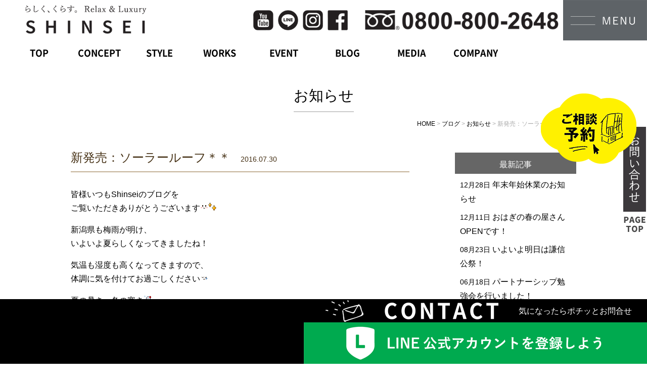

--- FILE ---
content_type: text/html; charset=UTF-8
request_url: https://www.shinsei-h.biz/blog/%E3%81%8A%E7%9F%A5%E3%82%89%E3%81%9B/895/
body_size: 16424
content:
<!DOCTYPE html>
<html lang="ja">
<head>
	<meta charset="UTF-8">
	<!-- GAタグ  -->
<!-- Global site tag (gtag.js) - Google Analytics -->
<script async src="https://www.googletagmanager.com/gtag/js?id=UA-148997397-1"></script>
<script>
  window.dataLayer = window.dataLayer || [];
  function gtag(){dataLayer.push(arguments);}
  gtag('js', new Date());

  gtag('config', 'UA-148997397-1');
	gtag('config', 'AW-663434774');
</script>	
	<!-- GAタグ  -->
	<!-- GA4タグ -->
<!-- Google tag (gtag.js) -->
<script async src="https://www.googletagmanager.com/gtag/js?id=G-PDHX2RQ3BT"></script>
<script>
  window.dataLayer = window.dataLayer || [];
  function gtag(){dataLayer.push(arguments);}
  gtag('js', new Date());

  gtag('config', 'G-PDHX2RQ3BT');
</script>
	<!-- GA4タグ -->
	
	<script>
  gtag('config', 'AW-663434774/u-OqCLywx8sCEJbsrLwC', {
    'phone_conversion_number': '0800-800-2648'
  });
</script>

	
	
	
	
		
	<title>新発売：ソーラールーフ＊＊ | 注文住宅のSHINSEI：上越市 妙高市 デザイン住宅ならSHINSEI 新潟県　上越市　妙高市</title>
	<meta http-equiv="X-UA-Compatible" content="IE=edge,chrome=1">
	<link rel="shortcut icon" href="/favicon.ico">
	<meta name="viewport" content="width=device-width" />
	<meta name="description" content="新発売：ソーラールーフ＊＊ | SHINSEIは上越市春日山の一級建築士事務所です。らしく、くらす。Relax &amp;amp; Luxury をコンセプトに、快適な住まいづくりをご提案します。" />
	<meta name="keywords" content="" />

	<link rel="stylesheet" href="https://www.shinsei-h.biz/wp-content/themes/sinsei-k/style.css?20210521" media="screen,projection,print">
	<link rel="stylesheet" href="https://www.shinsei-h.biz/wp-content/themes/sinsei-k/sp.css?20210729" media="screen and (max-width: 680px)">

	<script src="https://www.shinsei-h.biz/wp-content/themes/sinsei-k/js/jquery-1.11.1.min.js" type="text/javascript"></script>
		
	<script src="https://www.shinsei-h.biz/wp-content/themes/sinsei-k/js/common2.js" defer></script>
		<link rel="stylesheet" href="https://use.fontawesome.com/releases/v5.3.1/css/all.css" integrity="sha384-mzrmE5qonljUremFsqc01SB46JvROS7bZs3IO2EmfFsd15uHvIt+Y8vEf7N7fWAU" crossorigin="anonymous">

	<script>
		$(function(){
			$(".has_child").hover(
				function(){
					$(".submenu",this).fadeIn();
				},
				function(){
					$(".submenu",this).fadeOut("slow");
				}
			);

		});


window.WebFontConfig = {
    custom: { families: [ 'Noto Sans CJK JP Subset' ],
              urls: [ '/wp-content/themes/sinsei-k/noto-fonts/noto.css' ] },
    active: function() {
        sessionStorage.fonts = true;
    }
};
		
(function() {
    var wf = document.createElement('script');
    wf.src = 'https://ajax.googleapis.com/ajax/libs/webfont/1.6.26/webfont.js';
    wf.type = 'text/javascript';
    wf.async = 'true';
    var s = document.getElementsByTagName('script')[0];
    s.parentNode.insertBefore(wf, s);
})();		
		
	</script>
	
	<script>
$(function(){
	var _window = $(window),
		_header = $('.toph'),
		slideBottom;

	slideBottom = $('.headerlogo').height();

	_window.on('scroll',function(){
		if(_window.scrollTop() > slideBottom){
			_header.addClass('navfixed');
		}
		else{
			_header.removeClass('navfixed');
		}
	});

	_window.trigger('scroll');
});	
	</script>
	

<script>
// PCのメニュー
	var status = "close";
	$(function() {
		$("#gmenubutton").click(function(){
			$("#pcnavi").slideToggle();
			if(status == "close") {
				$("#gmenubutton").attr('src', "/images/top/gmenu_close.gif");
				$("html").css({"overflow":"hidden"});
				status = "open";
				$("#pcnavi").addClass("menu_open");
			} else {
				$("#gmenubutton").attr('src', "/images/top/gmenu.gif");
				$("html").css({"overflow":"scroll"});
				status = "close";
				$("#pcnavi").removeClass("menu_open");
			}
		});

	});
	$(function() {
		$('#pcnavi a').on('click', function() {
			$("#pcnavi").slideToggle();
			$("#pcnavi").removeClass("menu_open");
			status = "close";
		})
	});	
    </script>	
	
	<meta name='robots' content='max-image-preview:large' />

<!-- All in One SEO Pack 3.2.9 によって Michael Torbert の Semper Fi Web Design[910,981] -->
<script type="application/ld+json" class="aioseop-schema">{"@context":"https://schema.org","@graph":[{"@type":"Organization","@id":"https://www.shinsei-h.biz/#organization","url":"https://www.shinsei-h.biz/","name":"\u6ce8\u6587\u4f4f\u5b85\u306eSHINSEI\uff1a\u4e0a\u8d8a\u5e02 \u5999\u9ad8\u5e02 \u30c7\u30b6\u30a4\u30f3\u4f4f\u5b85\u306a\u3089SHINSEI \u65b0\u6f5f\u770c\u3000\u4e0a\u8d8a\u5e02\u3000\u5999\u9ad8\u5e02","sameAs":[]},{"@type":"WebSite","@id":"https://www.shinsei-h.biz/#website","url":"https://www.shinsei-h.biz/","name":"\u6ce8\u6587\u4f4f\u5b85\u306eSHINSEI\uff1a\u4e0a\u8d8a\u5e02 \u5999\u9ad8\u5e02 \u30c7\u30b6\u30a4\u30f3\u4f4f\u5b85\u306a\u3089SHINSEI \u65b0\u6f5f\u770c\u3000\u4e0a\u8d8a\u5e02\u3000\u5999\u9ad8\u5e02","publisher":{"@id":"https://www.shinsei-h.biz/#organization"},"potentialAction":{"@type":"SearchAction","target":"https://www.shinsei-h.biz/?s={search_term_string}","query-input":"required name=search_term_string"}},{"@type":"WebPage","@id":"https://www.shinsei-h.biz/blog/%e3%81%8a%e7%9f%a5%e3%82%89%e3%81%9b/895/#webpage","url":"https://www.shinsei-h.biz/blog/%e3%81%8a%e7%9f%a5%e3%82%89%e3%81%9b/895/","inLanguage":"ja","name":"\u65b0\u767a\u58f2\uff1a\u30bd\u30fc\u30e9\u30fc\u30eb\u30fc\u30d5\uff0a\uff0a","isPartOf":{"@id":"https://www.shinsei-h.biz/#website"},"datePublished":"2016-07-30T02:00:00+09:00","dateModified":"2016-07-30T02:00:00+09:00"},{"@type":"Article","@id":"https://www.shinsei-h.biz/blog/%e3%81%8a%e7%9f%a5%e3%82%89%e3%81%9b/895/#article","isPartOf":{"@id":"https://www.shinsei-h.biz/blog/%e3%81%8a%e7%9f%a5%e3%82%89%e3%81%9b/895/#webpage"},"author":{"@id":"https://www.shinsei-h.biz/author/blog/#author"},"headline":"\u65b0\u767a\u58f2\uff1a\u30bd\u30fc\u30e9\u30fc\u30eb\u30fc\u30d5\uff0a\uff0a","datePublished":"2016-07-30T02:00:00+09:00","dateModified":"2016-07-30T02:00:00+09:00","commentCount":0,"mainEntityOfPage":{"@id":"https://www.shinsei-h.biz/blog/%e3%81%8a%e7%9f%a5%e3%82%89%e3%81%9b/895/#webpage"},"publisher":{"@id":"https://www.shinsei-h.biz/#organization"},"articleSection":"\u304a\u77e5\u3089\u305b"},{"@type":"Person","@id":"https://www.shinsei-h.biz/author/blog/#author","name":"\u30d6\u30ed\u30b0","sameAs":[],"image":{"@type":"ImageObject","@id":"https://www.shinsei-h.biz/#personlogo","url":"https://secure.gravatar.com/avatar/baf952524e1c87065cd730e7c6d7de62?s=96&d=mm&r=g","width":96,"height":96,"caption":"\u30d6\u30ed\u30b0"}}]}</script>
<link rel="canonical" href="https://www.shinsei-h.biz/blog/お知らせ/895/" />
<meta property="og:type" content="article" />
<meta property="og:title" content="新発売：ソーラールーフ＊＊ | 注文住宅のSHINSEI：上越市 妙高市 デザイン住宅ならSHINSEI 新潟県　上越市　妙高市" />
<meta property="og:description" content="皆様いつもShinseiのブログを ご覧いただきありがとうございます 新潟県も梅雨が明け、 いよいよ夏らしくなってきましたね！ 気温も湿度も高くなってきますので、 体調に気を付けてお過ごしください 夏の暑さ、冬の寒さ 日本の四季は趣きのあるものですが 家を建てようと考えたときには、 夏は涼しく、冬は暖かい というのがやはり理想ではないでしょうか？ その理想に大きく近づくのが、" />
<meta property="og:url" content="https://www.shinsei-h.biz/blog/お知らせ/895/" />
<meta property="og:site_name" content="注文住宅のSHINSEI：上越市 妙高市 デザイン住宅ならSHINSEI 新潟県　上越市　妙高市" />
<meta property="article:published_time" content="2016-07-30T02:00:00Z" />
<meta property="article:modified_time" content="2016-07-30T02:00:00Z" />
<meta name="twitter:card" content="summary" />
<meta name="twitter:title" content="新発売：ソーラールーフ＊＊ | 注文住宅のSHINSEI：上越市 妙高市 デザイン住宅ならSHINSEI 新潟県　上越市　妙高市" />
<meta name="twitter:description" content="皆様いつもShinseiのブログを ご覧いただきありがとうございます 新潟県も梅雨が明け、 いよいよ夏らしくなってきましたね！ 気温も湿度も高くなってきますので、 体調に気を付けてお過ごしください 夏の暑さ、冬の寒さ 日本の四季は趣きのあるものですが 家を建てようと考えたときには、 夏は涼しく、冬は暖かい というのがやはり理想ではないでしょうか？ その理想に大きく近づくのが、" />
<!-- All in One SEO Pack -->
<link rel='dns-prefetch' href='//ajax.googleapis.com' />
<link rel='dns-prefetch' href='//www.google.com' />
<link rel='dns-prefetch' href='//s.w.org' />
<script type="text/javascript">
window._wpemojiSettings = {"baseUrl":"https:\/\/s.w.org\/images\/core\/emoji\/13.1.0\/72x72\/","ext":".png","svgUrl":"https:\/\/s.w.org\/images\/core\/emoji\/13.1.0\/svg\/","svgExt":".svg","source":{"concatemoji":"https:\/\/www.shinsei-h.biz\/wp-includes\/js\/wp-emoji-release.min.js?ver=5.9.12"}};
/*! This file is auto-generated */
!function(e,a,t){var n,r,o,i=a.createElement("canvas"),p=i.getContext&&i.getContext("2d");function s(e,t){var a=String.fromCharCode;p.clearRect(0,0,i.width,i.height),p.fillText(a.apply(this,e),0,0);e=i.toDataURL();return p.clearRect(0,0,i.width,i.height),p.fillText(a.apply(this,t),0,0),e===i.toDataURL()}function c(e){var t=a.createElement("script");t.src=e,t.defer=t.type="text/javascript",a.getElementsByTagName("head")[0].appendChild(t)}for(o=Array("flag","emoji"),t.supports={everything:!0,everythingExceptFlag:!0},r=0;r<o.length;r++)t.supports[o[r]]=function(e){if(!p||!p.fillText)return!1;switch(p.textBaseline="top",p.font="600 32px Arial",e){case"flag":return s([127987,65039,8205,9895,65039],[127987,65039,8203,9895,65039])?!1:!s([55356,56826,55356,56819],[55356,56826,8203,55356,56819])&&!s([55356,57332,56128,56423,56128,56418,56128,56421,56128,56430,56128,56423,56128,56447],[55356,57332,8203,56128,56423,8203,56128,56418,8203,56128,56421,8203,56128,56430,8203,56128,56423,8203,56128,56447]);case"emoji":return!s([10084,65039,8205,55357,56613],[10084,65039,8203,55357,56613])}return!1}(o[r]),t.supports.everything=t.supports.everything&&t.supports[o[r]],"flag"!==o[r]&&(t.supports.everythingExceptFlag=t.supports.everythingExceptFlag&&t.supports[o[r]]);t.supports.everythingExceptFlag=t.supports.everythingExceptFlag&&!t.supports.flag,t.DOMReady=!1,t.readyCallback=function(){t.DOMReady=!0},t.supports.everything||(n=function(){t.readyCallback()},a.addEventListener?(a.addEventListener("DOMContentLoaded",n,!1),e.addEventListener("load",n,!1)):(e.attachEvent("onload",n),a.attachEvent("onreadystatechange",function(){"complete"===a.readyState&&t.readyCallback()})),(n=t.source||{}).concatemoji?c(n.concatemoji):n.wpemoji&&n.twemoji&&(c(n.twemoji),c(n.wpemoji)))}(window,document,window._wpemojiSettings);
</script>
<style type="text/css">
img.wp-smiley,
img.emoji {
	display: inline !important;
	border: none !important;
	box-shadow: none !important;
	height: 1em !important;
	width: 1em !important;
	margin: 0 0.07em !important;
	vertical-align: -0.1em !important;
	background: none !important;
	padding: 0 !important;
}
</style>
	<link rel='stylesheet' id='wp-block-library-css'  href='https://www.shinsei-h.biz/wp-includes/css/dist/block-library/style.min.css?ver=5.9.12' type='text/css' media='all' />
<style id='global-styles-inline-css' type='text/css'>
body{--wp--preset--color--black: #000000;--wp--preset--color--cyan-bluish-gray: #abb8c3;--wp--preset--color--white: #ffffff;--wp--preset--color--pale-pink: #f78da7;--wp--preset--color--vivid-red: #cf2e2e;--wp--preset--color--luminous-vivid-orange: #ff6900;--wp--preset--color--luminous-vivid-amber: #fcb900;--wp--preset--color--light-green-cyan: #7bdcb5;--wp--preset--color--vivid-green-cyan: #00d084;--wp--preset--color--pale-cyan-blue: #8ed1fc;--wp--preset--color--vivid-cyan-blue: #0693e3;--wp--preset--color--vivid-purple: #9b51e0;--wp--preset--gradient--vivid-cyan-blue-to-vivid-purple: linear-gradient(135deg,rgba(6,147,227,1) 0%,rgb(155,81,224) 100%);--wp--preset--gradient--light-green-cyan-to-vivid-green-cyan: linear-gradient(135deg,rgb(122,220,180) 0%,rgb(0,208,130) 100%);--wp--preset--gradient--luminous-vivid-amber-to-luminous-vivid-orange: linear-gradient(135deg,rgba(252,185,0,1) 0%,rgba(255,105,0,1) 100%);--wp--preset--gradient--luminous-vivid-orange-to-vivid-red: linear-gradient(135deg,rgba(255,105,0,1) 0%,rgb(207,46,46) 100%);--wp--preset--gradient--very-light-gray-to-cyan-bluish-gray: linear-gradient(135deg,rgb(238,238,238) 0%,rgb(169,184,195) 100%);--wp--preset--gradient--cool-to-warm-spectrum: linear-gradient(135deg,rgb(74,234,220) 0%,rgb(151,120,209) 20%,rgb(207,42,186) 40%,rgb(238,44,130) 60%,rgb(251,105,98) 80%,rgb(254,248,76) 100%);--wp--preset--gradient--blush-light-purple: linear-gradient(135deg,rgb(255,206,236) 0%,rgb(152,150,240) 100%);--wp--preset--gradient--blush-bordeaux: linear-gradient(135deg,rgb(254,205,165) 0%,rgb(254,45,45) 50%,rgb(107,0,62) 100%);--wp--preset--gradient--luminous-dusk: linear-gradient(135deg,rgb(255,203,112) 0%,rgb(199,81,192) 50%,rgb(65,88,208) 100%);--wp--preset--gradient--pale-ocean: linear-gradient(135deg,rgb(255,245,203) 0%,rgb(182,227,212) 50%,rgb(51,167,181) 100%);--wp--preset--gradient--electric-grass: linear-gradient(135deg,rgb(202,248,128) 0%,rgb(113,206,126) 100%);--wp--preset--gradient--midnight: linear-gradient(135deg,rgb(2,3,129) 0%,rgb(40,116,252) 100%);--wp--preset--duotone--dark-grayscale: url('#wp-duotone-dark-grayscale');--wp--preset--duotone--grayscale: url('#wp-duotone-grayscale');--wp--preset--duotone--purple-yellow: url('#wp-duotone-purple-yellow');--wp--preset--duotone--blue-red: url('#wp-duotone-blue-red');--wp--preset--duotone--midnight: url('#wp-duotone-midnight');--wp--preset--duotone--magenta-yellow: url('#wp-duotone-magenta-yellow');--wp--preset--duotone--purple-green: url('#wp-duotone-purple-green');--wp--preset--duotone--blue-orange: url('#wp-duotone-blue-orange');--wp--preset--font-size--small: 13px;--wp--preset--font-size--medium: 20px;--wp--preset--font-size--large: 36px;--wp--preset--font-size--x-large: 42px;}.has-black-color{color: var(--wp--preset--color--black) !important;}.has-cyan-bluish-gray-color{color: var(--wp--preset--color--cyan-bluish-gray) !important;}.has-white-color{color: var(--wp--preset--color--white) !important;}.has-pale-pink-color{color: var(--wp--preset--color--pale-pink) !important;}.has-vivid-red-color{color: var(--wp--preset--color--vivid-red) !important;}.has-luminous-vivid-orange-color{color: var(--wp--preset--color--luminous-vivid-orange) !important;}.has-luminous-vivid-amber-color{color: var(--wp--preset--color--luminous-vivid-amber) !important;}.has-light-green-cyan-color{color: var(--wp--preset--color--light-green-cyan) !important;}.has-vivid-green-cyan-color{color: var(--wp--preset--color--vivid-green-cyan) !important;}.has-pale-cyan-blue-color{color: var(--wp--preset--color--pale-cyan-blue) !important;}.has-vivid-cyan-blue-color{color: var(--wp--preset--color--vivid-cyan-blue) !important;}.has-vivid-purple-color{color: var(--wp--preset--color--vivid-purple) !important;}.has-black-background-color{background-color: var(--wp--preset--color--black) !important;}.has-cyan-bluish-gray-background-color{background-color: var(--wp--preset--color--cyan-bluish-gray) !important;}.has-white-background-color{background-color: var(--wp--preset--color--white) !important;}.has-pale-pink-background-color{background-color: var(--wp--preset--color--pale-pink) !important;}.has-vivid-red-background-color{background-color: var(--wp--preset--color--vivid-red) !important;}.has-luminous-vivid-orange-background-color{background-color: var(--wp--preset--color--luminous-vivid-orange) !important;}.has-luminous-vivid-amber-background-color{background-color: var(--wp--preset--color--luminous-vivid-amber) !important;}.has-light-green-cyan-background-color{background-color: var(--wp--preset--color--light-green-cyan) !important;}.has-vivid-green-cyan-background-color{background-color: var(--wp--preset--color--vivid-green-cyan) !important;}.has-pale-cyan-blue-background-color{background-color: var(--wp--preset--color--pale-cyan-blue) !important;}.has-vivid-cyan-blue-background-color{background-color: var(--wp--preset--color--vivid-cyan-blue) !important;}.has-vivid-purple-background-color{background-color: var(--wp--preset--color--vivid-purple) !important;}.has-black-border-color{border-color: var(--wp--preset--color--black) !important;}.has-cyan-bluish-gray-border-color{border-color: var(--wp--preset--color--cyan-bluish-gray) !important;}.has-white-border-color{border-color: var(--wp--preset--color--white) !important;}.has-pale-pink-border-color{border-color: var(--wp--preset--color--pale-pink) !important;}.has-vivid-red-border-color{border-color: var(--wp--preset--color--vivid-red) !important;}.has-luminous-vivid-orange-border-color{border-color: var(--wp--preset--color--luminous-vivid-orange) !important;}.has-luminous-vivid-amber-border-color{border-color: var(--wp--preset--color--luminous-vivid-amber) !important;}.has-light-green-cyan-border-color{border-color: var(--wp--preset--color--light-green-cyan) !important;}.has-vivid-green-cyan-border-color{border-color: var(--wp--preset--color--vivid-green-cyan) !important;}.has-pale-cyan-blue-border-color{border-color: var(--wp--preset--color--pale-cyan-blue) !important;}.has-vivid-cyan-blue-border-color{border-color: var(--wp--preset--color--vivid-cyan-blue) !important;}.has-vivid-purple-border-color{border-color: var(--wp--preset--color--vivid-purple) !important;}.has-vivid-cyan-blue-to-vivid-purple-gradient-background{background: var(--wp--preset--gradient--vivid-cyan-blue-to-vivid-purple) !important;}.has-light-green-cyan-to-vivid-green-cyan-gradient-background{background: var(--wp--preset--gradient--light-green-cyan-to-vivid-green-cyan) !important;}.has-luminous-vivid-amber-to-luminous-vivid-orange-gradient-background{background: var(--wp--preset--gradient--luminous-vivid-amber-to-luminous-vivid-orange) !important;}.has-luminous-vivid-orange-to-vivid-red-gradient-background{background: var(--wp--preset--gradient--luminous-vivid-orange-to-vivid-red) !important;}.has-very-light-gray-to-cyan-bluish-gray-gradient-background{background: var(--wp--preset--gradient--very-light-gray-to-cyan-bluish-gray) !important;}.has-cool-to-warm-spectrum-gradient-background{background: var(--wp--preset--gradient--cool-to-warm-spectrum) !important;}.has-blush-light-purple-gradient-background{background: var(--wp--preset--gradient--blush-light-purple) !important;}.has-blush-bordeaux-gradient-background{background: var(--wp--preset--gradient--blush-bordeaux) !important;}.has-luminous-dusk-gradient-background{background: var(--wp--preset--gradient--luminous-dusk) !important;}.has-pale-ocean-gradient-background{background: var(--wp--preset--gradient--pale-ocean) !important;}.has-electric-grass-gradient-background{background: var(--wp--preset--gradient--electric-grass) !important;}.has-midnight-gradient-background{background: var(--wp--preset--gradient--midnight) !important;}.has-small-font-size{font-size: var(--wp--preset--font-size--small) !important;}.has-medium-font-size{font-size: var(--wp--preset--font-size--medium) !important;}.has-large-font-size{font-size: var(--wp--preset--font-size--large) !important;}.has-x-large-font-size{font-size: var(--wp--preset--font-size--x-large) !important;}
</style>
<link rel='stylesheet' id='contact-form-7-css'  href='https://www.shinsei-h.biz/wp-content/plugins/contact-form-7/includes/css/styles.css?ver=5.1.4' type='text/css' media='all' />
<link rel='stylesheet' id='jquery-ui-theme-css'  href='https://ajax.googleapis.com/ajax/libs/jqueryui/1.11.4/themes/flick/jquery-ui.min.css?ver=1.11.4' type='text/css' media='all' />
<link rel='stylesheet' id='jquery-ui-timepicker-css'  href='https://www.shinsei-h.biz/wp-content/plugins/contact-form-7-datepicker/js/jquery-ui-timepicker/jquery-ui-timepicker-addon.min.css?ver=5.9.12' type='text/css' media='all' />
<link rel='stylesheet' id='responsive-lightbox-fancybox-css'  href='https://www.shinsei-h.biz/wp-content/plugins/responsive-lightbox/assets/fancybox/jquery.fancybox.min.css?ver=2.3.4' type='text/css' media='all' />
<link rel='stylesheet' id='wpos-slick-style-css'  href='https://www.shinsei-h.biz/wp-content/plugins/wp-slick-slider-and-image-carousel/assets/css/slick.css?ver=1.8' type='text/css' media='all' />
<link rel='stylesheet' id='wpsisac-public-style-css'  href='https://www.shinsei-h.biz/wp-content/plugins/wp-slick-slider-and-image-carousel/assets/css/slick-slider-style.css?ver=1.8' type='text/css' media='all' />
<link rel='stylesheet' id='wp-pagenavi-css'  href='https://www.shinsei-h.biz/wp-content/plugins/wp-pagenavi/pagenavi-css.css?ver=2.70' type='text/css' media='all' />
<script type='text/javascript' src='https://www.shinsei-h.biz/wp-includes/js/jquery/jquery.min.js?ver=3.6.0' id='jquery-core-js'></script>
<script type='text/javascript' src='https://www.shinsei-h.biz/wp-includes/js/jquery/jquery-migrate.min.js?ver=3.3.2' id='jquery-migrate-js'></script>
<script type='text/javascript' src='https://www.shinsei-h.biz/wp-content/plugins/responsive-lightbox/assets/infinitescroll/infinite-scroll.pkgd.min.js?ver=5.9.12' id='responsive-lightbox-infinite-scroll-js'></script>
<link rel="https://api.w.org/" href="https://www.shinsei-h.biz/wp-json/" /><link rel="alternate" type="application/json" href="https://www.shinsei-h.biz/wp-json/wp/v2/posts/895" /><link rel="EditURI" type="application/rsd+xml" title="RSD" href="https://www.shinsei-h.biz/xmlrpc.php?rsd" />
<link rel="wlwmanifest" type="application/wlwmanifest+xml" href="https://www.shinsei-h.biz/wp-includes/wlwmanifest.xml" /> 
<meta name="generator" content="WordPress 5.9.12" />
<link rel='shortlink' href='https://www.shinsei-h.biz/?p=895' />
<link rel="alternate" type="application/json+oembed" href="https://www.shinsei-h.biz/wp-json/oembed/1.0/embed?url=https%3A%2F%2Fwww.shinsei-h.biz%2Fblog%2F%25e3%2581%258a%25e7%259f%25a5%25e3%2582%2589%25e3%2581%259b%2F895%2F" />
<link rel="alternate" type="text/xml+oembed" href="https://www.shinsei-h.biz/wp-json/oembed/1.0/embed?url=https%3A%2F%2Fwww.shinsei-h.biz%2Fblog%2F%25e3%2581%258a%25e7%259f%25a5%25e3%2582%2589%25e3%2581%259b%2F895%2F&#038;format=xml" />

</head>
<body class="post-template-default single single-post postid-895 single-format-standard">
	
	<div style="position: fixed; top: 185px; right: 20px; z-index: 10;" class="modelfixed">
				<a href="/modelroom/"><img src="/images/modelroomicon.png" alt="モデルハウス予約" /></a>
				</div>
	
	
					
			<div class="menu-trigger sponly sp_menu" id="spmenu" href="#">
			<span></span>
			<span></span>
			<span></span>
	　</div>

<style>
.toph { background: rgba(255, 255, 255, 0.7); } 
.toph .box1 { float: left; width: 35%; text-align: left; }
.toph .box1 img { display: inline-block; vertical-align: middle; margin-left: 50px; margin-top: 10px; width: 240px;}
.toph .box2 { float: right; width: 64%; text-align: right; vertical-align: middle; }
.toph .box2 img { display: inline-block; vertical-align: middle; margin-left: 5px; }
.toph .box2 img.icon-tel,
.toph .box2 img.icon-facebook,
.toph .box2 img.icon-insta,
.toph .box2 img.icon-line,
.toph .box2 img.icon-youtube {
	height: 40px; 
}

.toph .box2 img.icon-gmenu {
	height: 80px; 
}

.toph .box2 img.icon-facebook { margin-right: 25px; }

/* ------- メニュー部分 ------- */

.tgnavi {
    position: relative;
    z-index: 10;
    width: 100%;
    left: 0px;
    text-align: left;
}

.tmenu {
	clear: both;
	padding: 0;
	height: auto;
	padding-top: 0px;
	padding-left: 20px;
}

.tmenu ul{
	list-style-type: none;
	padding: 0;
	display: block;
	width: 1000px;
}

.tmenu li{
	margin: 0;
	text-align: center;
	padding: 10px 0px 10px;
	position: relative;
	display: inline-block;
	width: 115px;
}

.tmenu li span.wrap,
.tmenu li a{
	text-align: center;
	overflow: hidden;
	display: inline-block;
	padding: 5px 0px;
	position: relative;
	margin: 0px 0px 5px;
	text-align: center;
	color: #000;
	font-size: 18px;
	line-height: 20px;
}

.tmenu .menu4 { width: 130px; }
.tmenu li span.en { font-weight: 600; font-family: 'Noto Sans Japanese', serif; }
.tmenu li span.jp { display: none; }
.tmenu li:hover span.jp { display: inline-block; position: relative; }
.tmenu li:hover span.en { display: none; }

.tmenu ul.submenu { 
    position: absolute;
    list-style: none;
    margin: 0px 0px 0px 0px;
	top: 50px;
    width: 100%;
	height: auto;
    z-index: 10000;
    display: none;
	font-size: 14px;
	text-align: left; 
}
.tmenu ul.submenu:before { content: "▼"; color: #fff; position: absolute; top: -18px; left: 46%; font-size: 12px; }
.tmenu .menu3 ul.submenu { width: 160px; left: -30px; }
.tmenu .menu2 ul.submenu { width: 160px; left: -30px; }
.tmenu .menu6 ul.submenu { width: 150px; left: -20px; }
.tmenu ul.submenu li { width: 100%; display: block; padding: 0px; margin: 0px; }
.tmenu ul.submenu span,
.tmenu ul.submenu a { color: #fff; background: rgba(0,0,0,0.8); border-bottom: 1px solid #fff; font-size: 14px; display: block; margin: 0px 0px 0px; padding: 10px 1px; } 
.tmenu ul.submenu a:hover {  background: rgba(100,100,100,0.8);  }
.tmenu ul.submenu li:last-child a { border-bottom: 0px; }

#workH .tmenu li span, #workH .tmenu li a,
body.page-id-5047 .tmenu li span, body.page-id-5047 .tmenu li a {
    color: #fff;
}

body.home .tmenu li span, body.home .tmenu li a {
//    color: #fff;
}
	
body.page-id-5047 .tmenu ul.submenu span,
body.page-id-5047 .tmenu ul.submenu a,
#workH .tmenu ul.submenu a,
body.home .tmenu ul.submenu a { background: rgba(255,255,255,0.9); color: #000;}
#workH .tmenu ul.submenu a:hover,
body.home .tmenu ul.submenu a:hover { background: rgba(205,205,205,0.9);}

#workH .tgnavi,
body.page-id-5047 .tgnavi {
	position: absolute;
}

body.home .tgnavi {
//    position: absolute;
}
	
.metaslider .flex-control-nav { bottom: 15px !important; }

#pcnavi { display: none; position: fixed; top: 80px; width: 100%; height: 100%; z-index: 10100; background: #878b8f;}

#pcnavi ul { padding: 40px 3% 30px; display: flex; flex-wrap: wrap; margin-bottom: 30px; color: #fff; }
#pcnavi ul li { display: inline-block; box-sizing: border-box; width: 16.5%; padding: 10px 0px 10px 20px; border-left: 1px solid #eee; vertical-align: top; text-align: left; }
#pcnavi ul li:last-child { border-right: 1px solid #eee; }
#pcnavi ul li span.wrap,
#pcnavi ul li a { display: block; padding: 0px; text-align: left; color: #fff; font-weight: 500; position: relative; }
#pcnavi ul ul { padding: 10px 0px 10px 10px; }
#pcnavi ul li li { display: block; padding: 5px 10px; border-left: 0px solid #fff; border-right: 0px solid #fff !important; width: 100%;  }
#pcnavi ul li li span:before,
#pcnavi ul li li a:before { content: ">"; font-size: 12px; line-height: 1em; position: absolute; top: 7px; left: -17px; }

#pcnavi .address { color: #fff; }
#pcnavi .address a { color: #fff!important; }

.metaslider .flexslider .flex-direction-nav li a {
    width: 50px!important;
    height: 50px!important;
    background-image: url('/images/top/bg_direction_nav_new.png') !important;
}

.metaslider .flexslider:hover .flex-prev { left: 50px !important; }
.metaslider .flexslider:hover .flex-next { right: 50px !important; }
	.wrapper02 { width: 1200px; margin-left: auto; margin-right: auto; margin-top: -5px; }

@media (max-width: 1150px) {
	body {min-width: 1150px;}
	.toph .box1 img { margin-left: 20px;}
	.modelfixed img { width: 100px; }
	#pcnavi ul { padding: 30px 1%; }
	#pcnavi ul ul { padding: 10px 0px 10px 10px; }
	#pcnavi ul li { padding: 10px 0px 10px 10px;}
	#pcnavi ul li span.wrap,
	#pcnavi ul li a { font-size: 12px; }

}

@media screen and (max-width: 640px) {
	body {min-width: 100%;}
	.wrapper02 { width: 100%; margin-left: auto; margin-right: auto; margin-top: 0px; }
	
	.metaslider .flexslider .flex-direction-nav li a {
	    width: 20px!important;
	    height: 20px!important;
	    background-image: url('/images/top/bg_direction_nav_new.png') !important;
	    background-size: 32px;
	}

	.metaslider .flexslider:hover .flex-prev { left: 0px !important; }
	.metaslider .flexslider:hover .flex-next { right: 0px !important; }


	.toph {padding: 1px 1px; position: relative !important; height: 42px; overflow: hidden; }
	.toph .box1 img { margin-left: 10px; margin-top: 5px; margin-bottom: 5px; }
	.toph .box2 img { height: 31px !important; margin-top: 6px; margin-left: 3px; }
	.toph .box2 { margin-right: 50px; width: auto; width: auto; }
	.toph .box2 img.icon-facebook { margin-right: 12px; }

	.tgnavi { position: absolute; top : 10px;  z-index: 10000; width: 100%; text-align: center; }

	#tgnavi {
		position: fixed;
		top: 0px;
		z-index: 1000;
		width: 100%;
		float: none;
		display: block;
	}

	#tgnavi.menu_open {
		height: 100%;
	/*	background: #333; */
	}
	.tnavi {
	    width: 100%;
	    height: 100%;
	    z-index: 1000;
	    top: 0;
	    left: 0;
	    overflow-y: scroll;
		position: fixed;
	}

	.navfixed .tnavi { background: inherit; }

	.tmenu {
		display: none;
		margin-top: 0px;
		margin-left: auto;
		margin-right: auto;
		padding: 0;
		width: 100%;
		height: 100%;
		background: #333;
		padding-top: 50px;
		z-index: 10000;
		text-align: center;
		padding-bottom: 20px; 
	}
	.tmenu .menu4 { width: auto; }
	.tmenu li span.jp { display: inline-block; }
	.tmenu li span.jp:before { content: "  ／ "; display: inline-block; margin-left: 10px; margin-right: 10px; font-weight: 200; font-size: 12px; }
	.tmenu li:hover span.en { display: inline-block; }
	.tmenu ul.submenu { position: relative; top: 0px;}
	.tmenu ul.submenu:before { display: none; }
	.tmenu ul.submenu a { padding: 4px 0px 10px 50px; width: auto; border-bottom: 0px solid #fff; background: inherit; }
	.tmenu li ul.submenu { display: block; width: auto !important; text-align: center; left: 0px !important; }
	.tmenu li ul.submenu li {
		border-bottom: 0px solid #fff;
	}
	.tmenu ul{
		padding: 0 0px;
		width: 90%;
		display: block;
		margin: 0px auto 20px;
		float: none;
	}
	.tmenu li span.en { font-size: 16px; font-weight: 500; }
	.toph .box2 img.pconly { display: none; }

	.tmenu li {
		width: auto;
		text-indent: initial;
		height: auto;
		display: block;
		padding: 0px;
		margin: 0px;
		border-bottom: 1px solid #fff;
	}
	.tmenu li span.wrap,
	.tmenu li a{
		overflow:visible;
		display: block;
		padding: 10px 0px 11px 20px;
		margin: 0 0 0px 0;
		text-align: left;
		width:auto;
		height: auto;
		font-weight: 400;
		font-size: 14px;
		color: #fff;
	}

	body.page-id-5047 .tmenu li span, body.page-id-5047 .tmenu li a,
	body.home .tmenu li span, body.home .tmenu li a {
	    color: #fff;
	}

	body.page-id-5047 .tmenu ul.submenu span,
	body.page-id-5047 .tmenu ul.submenu a,
	#workH .tmenu ul.submenu a,
	body.home .tmenu ul.submenu a {
		background: inherit;
		color: #fff;
	}
	#workH .tmenu ul.submenu a:hover,
	body.home .tmenu ul.submenu a:hover { background: rgba(205,205,205,0.7);}


}

</style>
		
	<div class="container toph clearfix">
		<div class="box1">
		<a href="/"><img src="/images/top/logo-new.png" alt="SHINSEI" /></a>
		</div>
		<div class="box2">
		<a href="https://www.youtube.com/channel/UCVierv3zLa7ledJCWWy03Tg" target="_blank"><img src="/images/top/top-y.png" class="icon-youtube" alt="youtube" /></a>
		<a href="/event/2750/"><img src="/images/top/top-l.png" class="icon-line" alt="LINE" /></a>
		<a href="https://www.instagram.com/shinsei.haruterrace/" target="_blank"><img src="/images/top/top-i.png" class="icon-insta" alt="instagram" /></a>
		<a href="https://www.facebook.com/shinsei.kasugayama/" target="_blank"><img src="/images/top/top-f.png" class="icon-facebook" alt="facebook" /></a>
		<img src="/images/top/top-tel.png" class="pconly icon-tel" alt="08008002648" />
		<img src="/images/top/gmenu.gif" class="pconly icon-gmenu" id="gmenubutton" alt="メニュー" />
		</div>
	</div><!-- /container -->

	


	<div class="tgnavi container">
		<div id="tgnavi">
			<div class="tmenu tnavi clearfix">
				<ul>

					<li class="menu0"><a href="https://www.shinsei-h.biz/"><span class="en">TOP</span><span class="jp">トップ</span></a></li>
					<li class="menu1"><a href="/#topconcept"><span class="en">CONCEPT</span><span class="jp">コンセプト</span></a></li>
					<li class="menu2 has_child"><span class="wrap"><span class="en">STYLE</span><span class="jp">商品紹介</span></span>
						<ul class="submenu">
							<!--<li><a href="https://www.shinsei-h.biz/bdac-style/">BDAC=Style</a></li>-->
							<li><a href="https://www.shinsei-h.biz/frame/">FRAME</a></li>
							<li><a href="https://www.shinsei-h.biz/trettio/">TRETTIO</a></li>
						</ul>
					</li>
					<li class="menu3 has_child"><span class="wrap"><span class="en">WORKS</span><span class="jp">施工例</span></span>
						<ul class="submenu">
							<li><a href="https://www.shinsei-h.biz/work/">住宅新築</a></li>
							<li><a href="https://www.shinsei-h.biz/renovation/">リノベーション</a></li>
							<li><a href="https://www.shinsei-h.biz/tenpo/">店舗・施設</a></li>
							<li><a href="https://www.shinsei-h.biz/ownerinterview/">オーナーインタビュー</a></li>
						</ul>
					</li>
					<li class="menu4 has_child"><span class="wrap"><span class="en">EVENT</span><span class="jp">イベント</span></span>
						<ul class="submenu">
							<li><a href="https://www.shinsei-h.biz/event/">イベント</a></li>
							<li><a href="https://www.shinsei-h.biz/event_gallery/">ギャラリー</a></li>
						</ul>
					</li>
					<li class="menu5"><a href="https://www.shinsei-h.biz/category/blog/"><span class="en">BLOG</span><span class="jp">ブログ</span></a></li>
					<li class="menu4 has_child"><span class="wrap"><span class="en">MEDIA</span><span class="jp">メディア</span></span>
						<ul class="submenu">
							<li><a href="https://www.shinsei-h.biz/media/">メディア掲載</a></li>
							<li><a href="https://www.shinsei-h.biz/haru_terrace/">フリーペーパー</a></li>
						</ul>
					</li>

					<li class="menu6 has_child"><span class="wrap"><span class="en">COMPANY</span><span class="jp">会社情報</span></span>
						<ul class="submenu">
							<li><a href="https://www.shinsei-h.biz/company/">会社概要</a></li>
							<li><a href="https://www.shinsei-h.biz/company/#office">オフィス紹介</a></li>
							<li><a href="https://www.shinsei-h.biz/company/#access">会社地図</a></li>
							<li><a href="https://www.shinsei-h.biz/staff/">スタッフ紹介</a></li>
							<li><a href="https://www.shinsei-h.biz/shinseiに関する、よくあるご質問/">家づくりQ&A</a></li>
							<li><a href="https://www.shinsei-h.biz/recruit/ ">求人情報</a></li>
							<li><a href="https://www.shinsei-h.biz/policy/">個人情報保護方針</a></li>
						</ul>
					</li>
				</ul>
						
			</div><!-- /navi -->
		</div>			
	</div>

		


	<div id="pcnavi">
				<ul>
					<li class=""><span class="wrap">コンテンツ</span>
						<ul class="">
							<li><a href="https://www.shinsei-h.biz/">トップ</a></li>
							<li><a href="https://www.shinsei-h.biz/#topconcept">コンセプト</a></li>
							<li><a href="https://www.shinsei-h.biz/zeh/">ZEHへの取り組み</a></li>
							<li><a href="https://www.shinsei-h.biz/flow/">家づくりの流れ</a></li>
							<li><a href="https://www.shinsei-h.biz/after/">アフターメンテナンス</a></li>
						</ul>
					</li>
					<li class=""><span class="wrap">商品紹介</span>
						<ul class="">
							<!--<li><a href="https://www.shinsei-h.biz/bdac-style/">BDAC=Style</a></li>-->
							<li><a href="https://www.shinsei-h.biz/frame/">FRAME</a></li>
							<li><a href="https://www.shinsei-h.biz/trettio/">TRETTIO</a></li>
						</ul>
					</li>
					<li class=""><span class="wrap">施工例</span>
						<ul class="">
							<li><a href="https://www.shinsei-h.biz/work/">住宅新築</a></li>
							<li><a href="https://www.shinsei-h.biz/renovation/">リノベーション</a></li>
							<li><a href="https://www.shinsei-h.biz/tenpo/">店舗・施設</a></li>
							<li><a href="https://www.shinsei-h.biz/ownerinterview/">オーナーインタビュー</a></li>
						</ul>
					</li>
					<li class=""><span class="wrap">イベント</span>
						<ul class="mb20">
							<li><a href="https://www.shinsei-h.biz/event/">イベント</a></li>
							<li><a href="https://www.shinsei-h.biz/event_gallery/">ギャラリー</a></li>
							<li><a href="https://www.shinsei-h.biz/workshop/">ワークショップ</a></li>
						</ul>
						<span class="wrap">フォーム</span>
						<ul class="">
							<li><a href="https://www.shinsei-h.biz/modelroom/">ご相談予約</a></li>
							<li><a href="https://www.shinsei-h.biz/school/">家づくり教室</a></li>
							<li><a href="https://www.shinsei-h.biz/contact/">お問い合わせ</a></li>
							<li><a href="https://www.shinsei-h.biz/sassi/">資料請求</a></li>
							<li><a href="https://www.shinsei-h.biz/tochisoudan/">土地探し相談</a></li>
						</ul>

					</li>
					<li class=""><span class="wrap">ブログ</span>
						<ul class="mb20">
							<li><a href="https://www.shinsei-h.biz/category/blog/">ブログ</a></li>
							<!--<li><a href="https://www.shinsei-h.biz/campblog/">キャンプとガレージ</a></li>-->
						</ul>
						<span class="wrap">メディア</span>
						<ul class="">
							<li><a href="https://www.shinsei-h.biz/media/">メディア掲載</a></li>
							<li><a href="https://www.shinsei-h.biz/haru_terrace/">フリーペーパー</a></li>
						</ul>
					</li>

					<li class=""><span class="wrap">会社情報</span>
						<ul class="">
							<li><a href="https://www.shinsei-h.biz/company/">会社概要</a></li>
							<li><a href="https://www.shinsei-h.biz/company/#office">オフィス紹介</a></li>
							<li><a href="https://www.shinsei-h.biz/company/#access">会社地図</a></li>
							<li><a href="https://www.shinsei-h.biz/messege/">TOP MESSAGE</a></li>
							<li><a href="https://www.shinsei-h.biz/staff/">スタッフ紹介</a></li>
							<li><a href="https://www.shinsei-h.biz/shinseiに関する、よくあるご質問/">家づくりQ&A</a></li>
							<li><a href="https://www.shinsei-h.biz/recruit/ ">求人情報</a></li>
							<li><a href="https://www.shinsei-h.biz/policy/">個人情報保護方針</a></li>
						</ul>
					</li>
				</ul>

				<div class="address">
				<a href="/"><img alt="Shinsei Housing Gallery" src="/images/ft-logo.png"></a>
				<div class="font14 mb10" style="padding-left: 5px;">〒943-0807&nbsp;&nbsp;新潟県上越市春日山町2丁目6-48<br />
				<a href="mailto:shinsei@fancy.ocn.ne.jp">shinsei@fancy.ocn.ne.jp</a></div>
				<div class="ml5"><span class="font20">TEL&nbsp;0800-800-2648</span>&nbsp;&nbsp;&nbsp;</div>

				</div>


	</div>


<div class="container bg-content">
<div class="wrapper">
<div id="maincon" class="clearfix">
	<div class="aligncenter"><h1 class="mB">お知らせ</h1></div>
	<div class="clearfix subHeader">
	<div class="wrapper">
	<div class="breadcrumbs">
	    <!-- Breadcrumb NavXT 6.3.0 -->
<span property="itemListElement" typeof="ListItem"><a property="item" typeof="WebPage" title="Go to 注文住宅のSHINSEI：上越市 妙高市 デザイン住宅ならSHINSEI 新潟県　上越市　妙高市." href="https://www.shinsei-h.biz" class="home"><span property="name">HOME</span></a><meta property="position" content="1"></span> &gt; <span property="itemListElement" typeof="ListItem"><a property="item" typeof="WebPage" title="Go to the ブログ category archives." href="https://www.shinsei-h.biz/category/blog/" class="taxonomy category"><span property="name">ブログ</span></a><meta property="position" content="2"></span> &gt; <span property="itemListElement" typeof="ListItem"><a property="item" typeof="WebPage" title="Go to the お知らせ category archives." href="https://www.shinsei-h.biz/category/blog/%e3%81%8a%e7%9f%a5%e3%82%89%e3%81%9b/" class="taxonomy category"><span property="name">お知らせ</span></a><meta property="position" content="3"></span> &gt; <span class="post post-post current-item">新発売：ソーラールーフ＊＊</span>	</div>	
	</div>
	</div>	
	<div class="kizi  bg-white clearfix mb30">
		
			<div id="main" class="clearfix mb30">
				<h1 class="mBttl">新発売：ソーラールーフ＊＊<span class="font14 pl20 pt10">2016.07.30</span></h1>
								<div id="post-895" class="mb50 blogContent ">								
					<div class="blog_contents clearFix">皆様いつもShinseiのブログを<br />
ご覧いただきありがとうございます<img alt="" height="16" src="/old/images/modules/mobile/emoji2/206.gif" title="" width="16"><img loading="lazy" alt="" height="16" src="/old/images/modules/mobile/emoji2/150.gif" title="" width="16"></p>
<p>新潟県も梅雨が明け、<br />
いよいよ夏らしくなってきましたね！</p>
<p>気温も湿度も高くなってきますので、<br />
体調に気を付けてお過ごしください<img loading="lazy" alt="" height="16" src="/old/images/modules/mobile/emoji2/211.gif" title="" width="16"></p>
<p>夏の暑さ、冬の寒さ<img loading="lazy" alt="laugh" height="16" src="/old/images/modules/mobile/emoji2/004.gif" title="laugh" width="16"><br />
日本の四季は趣きのあるものですが<img loading="lazy" alt="" height="16" src="/old/images/modules/mobile/emoji2/236.gif" title="" width="16"></p>
<p>家を建てようと考えたときには、<br />
夏は涼しく、冬は暖かい<img loading="lazy" alt="" height="16" src="/old/images/modules/mobile/emoji2/038.gif" title="" width="16"><img loading="lazy" alt="" height="16" src="/old/images/modules/mobile/emoji2/150.gif" title="" width="16"><br />
というのがやはり理想ではないでしょうか？</p>
<p>その理想に大きく近づくのが、<br />
昨今注目されている<br />
ZEH・ゼロエネルギー住宅です<img loading="lazy" alt="" height="16" src="/old/images/modules/mobile/emoji2/038.gif" title="" width="16"><img loading="lazy" alt="" height="16" src="/old/images/modules/mobile/emoji2/038.gif" title="" width="16"></p>
<p>家で使うエネルギーを減らし、<br />
家で創るエネルギーで生活しましょう<img loading="lazy" alt="" height="16" src="/old/images/modules/mobile/emoji2/151.gif" title="" width="16"><br />
というゼロエネルギー住宅の<br />
大きな柱となるのが、<br />
太陽光発電・ソーラーパネルです<img loading="lazy" alt="smiley" height="16" src="/old/images/modules/mobile/emoji2/001.gif" title="smiley" width="16"></p>
<p>今回、LIXILから<br />
屋根一体型　太陽光発電システム<br />
<strong><span style="font-size: 140%;"><span style="color: rgb(105, 105, 105);"><span style="background-color: rgb(175, 238, 238);">ソーラールーフ　</span></span></span></strong>が発表されました<img loading="lazy" alt="" height="16" src="/old/images/modules/mobile/emoji2/151.gif" title="" width="16"></p>
<p><a rel="noopener" href="/old/files/user/201607281146_1.jpg" target="_blank" data-rel="lightbox-image-0" data-rl_title="" data-rl_caption="" title=""><img src="/old/files/user/201607281146_1-300x0.jpg" style="width: 300px;" alt=""></a></p>
<p>ソーラールーフは、<br />
屋根一体型太陽光発電システムです<img loading="lazy" alt="smiley" height="16" src="/old/images/modules/mobile/emoji2/001.gif" title="smiley" width="16"><br />
<a href="http://www.lixil.co.jp/lineup/solar_roof_outerwall/solarroof_a/"><font color="#0066cc">http://www.lixil.co.jp/lineup/solar_roof_outerwall/solarroof_a/</font></a></p>
<p>興味のある方はぜひShinseiまで<br />
お問い合わせくださいませ<img loading="lazy" alt="" height="16" src="/old/images/modules/mobile/emoji2/230.gif" title="" width="16"></p>
<p>&nbsp;
</p></div>

									
				</div>
				
				
				
				

<div class="kanren">
<div class="midashi mb30">関連記事</div>
<ul class="list">

			<li class="clearfix">
					
								<a href="https://www.shinsei-h.biz/blog/7024/">
					<div  class="kanren-thumbnail">
						<img src="/files/お知らせ_年末年始休業-2.jpg" alt="年末年始休業のお知らせ" />
					</div>
				</a>
							<h3>
				2020.12.28<br />
		        <a href="https://www.shinsei-h.biz/blog/7024/">年末年始休業のお知らせ</a>
			</h3>
			</li>
			<li class="clearfix">
					
								<a href="https://www.shinsei-h.biz/blog/6881/">
					<div  class="kanren-thumbnail">
						<img src="/files/IMG_2217-1-scaled.jpg" alt="おはぎの春の屋さんOPENです！" />
					</div>
				</a>
							<h3>
				2020.12.11<br />
		        <a href="https://www.shinsei-h.biz/blog/6881/">おはぎの春の屋さんOPENです！</a>
			</h3>
			</li>
			<li class="clearfix">
					
								<a href="https://www.shinsei-h.biz/blog/1706/">
					<div  class="kanren-thumbnail">
						<img src="/old/files/user/201908231537_1-500x0.jpg" alt="いよいよ明日は謙信公祭！" />
					</div>
				</a>
							<h3>
				2019.08.23<br />
		        <a href="https://www.shinsei-h.biz/blog/1706/">いよいよ明日は謙信公祭！</a>
			</h3>
			</li>
			<li class="clearfix">
					
								<a href="https://www.shinsei-h.biz/blog/%e3%81%8a%e7%9f%a5%e3%82%89%e3%81%9b/1578/">
					<div  class="kanren-thumbnail">
						<img src="/old/files/user/201906181057_1-400x0.jpg" alt="パートナーシップ勉強会を行いました！" />
					</div>
				</a>
							<h3>
				2019.06.18<br />
		        <a href="https://www.shinsei-h.biz/blog/%e3%81%8a%e7%9f%a5%e3%82%89%e3%81%9b/1578/">パートナーシップ勉強会を行いました！</a>
			</h3>
			</li>
			<li class="clearfix">
					
								<a href="https://www.shinsei-h.biz/blog/%e3%81%8a%e7%9f%a5%e3%82%89%e3%81%9b/1570/">
					<div  class="kanren-thumbnail">
						<img src="/old/files/user/201904040835_1-300x0.jpg" alt="家づくり教室にようこそ♪" />
					</div>
				</a>
							<h3>
				2019.04.04<br />
		        <a href="https://www.shinsei-h.biz/blog/%e3%81%8a%e7%9f%a5%e3%82%89%e3%81%9b/1570/">家づくり教室にようこそ♪</a>
			</h3>
			</li>
			<li class="clearfix">
					
								<a href="https://www.shinsei-h.biz/blog/%e3%81%8a%e7%9f%a5%e3%82%89%e3%81%9b/1177/">
					<div  class="kanren-thumbnail">
						<img src="/old/files/user/201810311413_1-300x0.jpg" alt="今年も受賞しました！！" />
					</div>
				</a>
							<h3>
				2018.10.31<br />
		        <a href="https://www.shinsei-h.biz/blog/%e3%81%8a%e7%9f%a5%e3%82%89%e3%81%9b/1177/">今年も受賞しました！！</a>
			</h3>
			</li>
			<li class="clearfix">
					
								<a href="https://www.shinsei-h.biz/blog/%e3%81%8a%e7%9f%a5%e3%82%89%e3%81%9b/1172/">
					<div  class="kanren-thumbnail">
						<img src="/old/files/user/201810091340_1-300x0.jpg" alt="住宅ローン情報！" />
					</div>
				</a>
							<h3>
				2018.10.09<br />
		        <a href="https://www.shinsei-h.biz/blog/%e3%81%8a%e7%9f%a5%e3%82%89%e3%81%9b/1172/">住宅ローン情報！</a>
			</h3>
			</li>
			<li class="clearfix">
					
							<h3>
				2018.05.09<br />
		        <a href="https://www.shinsei-h.biz/blog/%e3%81%8a%e7%9f%a5%e3%82%89%e3%81%9b/1141/">家家ガールのおうちCHECK!!</a>
			</h3>
			</li>
			<li class="clearfix">
					
								<a href="https://www.shinsei-h.biz/blog/%e3%81%8a%e7%9f%a5%e3%82%89%e3%81%9b/1137/">
					<div  class="kanren-thumbnail">
						<img src="/old/files/user/201804251511_1-300x0.jpg" alt="リフォーム補助金☆" />
					</div>
				</a>
							<h3>
				2018.04.26<br />
		        <a href="https://www.shinsei-h.biz/blog/%e3%81%8a%e7%9f%a5%e3%82%89%e3%81%9b/1137/">リフォーム補助金☆</a>
			</h3>
			</li>
			<li class="clearfix">
					
								<a href="https://www.shinsei-h.biz/blog/%e3%81%8a%e7%9f%a5%e3%82%89%e3%81%9b/1123/">
					<div  class="kanren-thumbnail">
						<img src="/old/files/user/201802150904_1-300x0.jpg" alt="住宅ローン新着情報！" />
					</div>
				</a>
							<h3>
				2018.02.15<br />
		        <a href="https://www.shinsei-h.biz/blog/%e3%81%8a%e7%9f%a5%e3%82%89%e3%81%9b/1123/">住宅ローン新着情報！</a>
			</h3>
			</li>
</ul>
</div>
		

			</div><!-- #main -->
			<div id="sidepage">
				<div id="sideblog">


<h2 class="widgettitle">最新記事</h2>
<ul class="blogtopic">
<li><span class="font14">12月28日</span>&nbsp;<a href="https://www.shinsei-h.biz/blog/7024/">年末年始休業のお知らせ</a></li>
<li><span class="font14">12月11日</span>&nbsp;<a href="https://www.shinsei-h.biz/blog/6881/">おはぎの春の屋さんOPENです！</a></li>
<li><span class="font14">08月23日</span>&nbsp;<a href="https://www.shinsei-h.biz/blog/1706/">いよいよ明日は謙信公祭！</a></li>
<li><span class="font14">06月18日</span>&nbsp;<a href="https://www.shinsei-h.biz/blog/%e3%81%8a%e7%9f%a5%e3%82%89%e3%81%9b/1578/">パートナーシップ勉強会を行いました！</a></li>
<li><span class="font14">04月04日</span>&nbsp;<a href="https://www.shinsei-h.biz/blog/%e3%81%8a%e7%9f%a5%e3%82%89%e3%81%9b/1570/">家づくり教室にようこそ♪</a></li>
</ul>
	
<li id="categories-2" class="widget widget_categories"><h2 class="widgettitle">カテゴリー</h2>

			<ul>
					<li class="cat-item cat-item-17"><a href="https://www.shinsei-h.biz/category/blog/%e3%81%8a%e7%9f%a5%e3%82%89%e3%81%9b/">お知らせ</a>
</li>
	<li class="cat-item cat-item-15"><a href="https://www.shinsei-h.biz/category/blog/%e3%82%a4%e3%83%99%e3%83%b3%e3%83%88%e6%83%85%e5%a0%b1/">イベント情報</a>
</li>
	<li class="cat-item cat-item-19"><a href="https://www.shinsei-h.biz/category/blog/%e3%82%b9%e3%82%bf%e3%83%83%e3%83%95%e6%97%a5%e8%a8%98/">スタッフ日記</a>
</li>
	<li class="cat-item cat-item-1"><a href="https://www.shinsei-h.biz/category/blog/">ブログ</a>
</li>
	<li class="cat-item cat-item-20"><a href="https://www.shinsei-h.biz/category/blog/%e5%ae%8c%e6%88%90%e3%81%97%e3%81%be%e3%81%97%e3%81%9f%ef%bc%81/">完成しました！</a>
</li>
	<li class="cat-item cat-item-18"><a href="https://www.shinsei-h.biz/category/blog/%e5%b7%a5%e4%ba%8b%e4%b8%ad/">工事中</a>
</li>
	<li class="cat-item cat-item-16"><a href="https://www.shinsei-h.biz/category/blog/%e5%bb%ba%e7%af%89%e4%b8%ad/">建築中</a>
</li>
	<li class="cat-item cat-item-21"><a href="https://www.shinsei-h.biz/category/blog/%e6%94%b9%e8%a3%85%e4%b8%ad/">改装中</a>
</li>
	<li class="cat-item cat-item-23"><a href="https://www.shinsei-h.biz/category/blog/%e6%96%b0%e7%af%89%e3%83%bb%e4%bd%8f%e5%ae%85/">新築・住宅</a>
</li>
			</ul>

			</li>
	
<div class="boxtitle"><div>アーカイブ</div></div>
<div id="words">
<dl><dt>2026年</dt><dd class=' '><ul><li><a href='https://www.shinsei-h.biz/date/2026/01/'>1月</a></li></ul></dd></dl><dl><dt>2025年</dt><dd class=' '><ul><li><a href='https://www.shinsei-h.biz/date/2025/01/'>1月</a></li><li><a href='https://www.shinsei-h.biz/date/2025/02/'>2月</a></li><li><a href='https://www.shinsei-h.biz/date/2025/03/'>3月</a></li><li><a href='https://www.shinsei-h.biz/date/2025/04/'>4月</a></li><li><a href='https://www.shinsei-h.biz/date/2025/05/'>5月</a></li><li><a href='https://www.shinsei-h.biz/date/2025/06/'>6月</a></li><li><a href='https://www.shinsei-h.biz/date/2025/07/'>7月</a></li><li><a href='https://www.shinsei-h.biz/date/2025/08/'>8月</a></li><li><a href='https://www.shinsei-h.biz/date/2025/09/'>9月</a></li><li><a href='https://www.shinsei-h.biz/date/2025/10/'>10月</a></li><li><a href='https://www.shinsei-h.biz/date/2025/11/'>11月</a></li><li><a href='https://www.shinsei-h.biz/date/2025/12/'>12月</a></li></ul></dd></dl><dl><dt>2024年</dt><dd class=' '><ul><li><a href='https://www.shinsei-h.biz/date/2024/01/'>1月</a></li><li><a href='https://www.shinsei-h.biz/date/2024/02/'>2月</a></li><li><a href='https://www.shinsei-h.biz/date/2024/03/'>3月</a></li><li><a href='https://www.shinsei-h.biz/date/2024/04/'>4月</a></li><li><a href='https://www.shinsei-h.biz/date/2024/05/'>5月</a></li><li><a href='https://www.shinsei-h.biz/date/2024/06/'>6月</a></li><li><a href='https://www.shinsei-h.biz/date/2024/07/'>7月</a></li><li><a href='https://www.shinsei-h.biz/date/2024/08/'>8月</a></li><li><a href='https://www.shinsei-h.biz/date/2024/09/'>9月</a></li><li><a href='https://www.shinsei-h.biz/date/2024/10/'>10月</a></li><li><a href='https://www.shinsei-h.biz/date/2024/11/'>11月</a></li><li><a href='https://www.shinsei-h.biz/date/2024/12/'>12月</a></li></ul></dd></dl><dl><dt>2023年</dt><dd class=' '><ul><li><a href='https://www.shinsei-h.biz/date/2023/01/'>1月</a></li><li><a href='https://www.shinsei-h.biz/date/2023/02/'>2月</a></li><li><a href='https://www.shinsei-h.biz/date/2023/03/'>3月</a></li><li><a href='https://www.shinsei-h.biz/date/2023/04/'>4月</a></li><li><a href='https://www.shinsei-h.biz/date/2023/05/'>5月</a></li><li><a href='https://www.shinsei-h.biz/date/2023/06/'>6月</a></li><li><a href='https://www.shinsei-h.biz/date/2023/07/'>7月</a></li><li><a href='https://www.shinsei-h.biz/date/2023/08/'>8月</a></li><li><a href='https://www.shinsei-h.biz/date/2023/09/'>9月</a></li><li><a href='https://www.shinsei-h.biz/date/2023/10/'>10月</a></li><li><a href='https://www.shinsei-h.biz/date/2023/11/'>11月</a></li><li><a href='https://www.shinsei-h.biz/date/2023/12/'>12月</a></li></ul></dd></dl><dl><dt>2022年</dt><dd class=' '><ul><li><a href='https://www.shinsei-h.biz/date/2022/01/'>1月</a></li><li><a href='https://www.shinsei-h.biz/date/2022/02/'>2月</a></li><li><a href='https://www.shinsei-h.biz/date/2022/03/'>3月</a></li><li><a href='https://www.shinsei-h.biz/date/2022/04/'>4月</a></li><li><a href='https://www.shinsei-h.biz/date/2022/05/'>5月</a></li><li><a href='https://www.shinsei-h.biz/date/2022/06/'>6月</a></li><li><a href='https://www.shinsei-h.biz/date/2022/07/'>7月</a></li><li><a href='https://www.shinsei-h.biz/date/2022/08/'>8月</a></li><li><a href='https://www.shinsei-h.biz/date/2022/09/'>9月</a></li><li><a href='https://www.shinsei-h.biz/date/2022/10/'>10月</a></li><li><a href='https://www.shinsei-h.biz/date/2022/11/'>11月</a></li><li><a href='https://www.shinsei-h.biz/date/2022/12/'>12月</a></li></ul></dd></dl><dl><dt>2021年</dt><dd class=' '><ul><li><a href='https://www.shinsei-h.biz/date/2021/01/'>1月</a></li><li><a href='https://www.shinsei-h.biz/date/2021/02/'>2月</a></li><li><a href='https://www.shinsei-h.biz/date/2021/03/'>3月</a></li><li><a href='https://www.shinsei-h.biz/date/2021/04/'>4月</a></li><li><a href='https://www.shinsei-h.biz/date/2021/05/'>5月</a></li><li><a href='https://www.shinsei-h.biz/date/2021/06/'>6月</a></li><li><a href='https://www.shinsei-h.biz/date/2021/07/'>7月</a></li><li><a href='https://www.shinsei-h.biz/date/2021/08/'>8月</a></li><li><a href='https://www.shinsei-h.biz/date/2021/09/'>9月</a></li><li><a href='https://www.shinsei-h.biz/date/2021/10/'>10月</a></li><li><a href='https://www.shinsei-h.biz/date/2021/11/'>11月</a></li><li><a href='https://www.shinsei-h.biz/date/2021/12/'>12月</a></li></ul></dd></dl><dl><dt>2020年</dt><dd class=' '><ul><li><a href='https://www.shinsei-h.biz/date/2020/01/'>1月</a></li><li><a href='https://www.shinsei-h.biz/date/2020/02/'>2月</a></li><li><a href='https://www.shinsei-h.biz/date/2020/03/'>3月</a></li><li><a href='https://www.shinsei-h.biz/date/2020/04/'>4月</a></li><li><a href='https://www.shinsei-h.biz/date/2020/05/'>5月</a></li><li><a href='https://www.shinsei-h.biz/date/2020/06/'>6月</a></li><li><a href='https://www.shinsei-h.biz/date/2020/07/'>7月</a></li><li><a href='https://www.shinsei-h.biz/date/2020/08/'>8月</a></li><li><a href='https://www.shinsei-h.biz/date/2020/09/'>9月</a></li><li><a href='https://www.shinsei-h.biz/date/2020/10/'>10月</a></li><li><a href='https://www.shinsei-h.biz/date/2020/11/'>11月</a></li><li><a href='https://www.shinsei-h.biz/date/2020/12/'>12月</a></li></ul></dd></dl><dl><dt>2019年</dt><dd class=' '><ul><li><a href='https://www.shinsei-h.biz/date/2019/01/'>1月</a></li><li><a href='https://www.shinsei-h.biz/date/2019/02/'>2月</a></li><li><a href='https://www.shinsei-h.biz/date/2019/03/'>3月</a></li><li><a href='https://www.shinsei-h.biz/date/2019/04/'>4月</a></li><li><a href='https://www.shinsei-h.biz/date/2019/05/'>5月</a></li><li><a href='https://www.shinsei-h.biz/date/2019/06/'>6月</a></li><li><a href='https://www.shinsei-h.biz/date/2019/07/'>7月</a></li><li><a href='https://www.shinsei-h.biz/date/2019/08/'>8月</a></li><li><a href='https://www.shinsei-h.biz/date/2019/09/'>9月</a></li><li><a href='https://www.shinsei-h.biz/date/2019/10/'>10月</a></li><li><a href='https://www.shinsei-h.biz/date/2019/11/'>11月</a></li><li><a href='https://www.shinsei-h.biz/date/2019/12/'>12月</a></li></ul></dd></dl><dl><dt>2018年</dt><dd class=' '><ul><li><a href='https://www.shinsei-h.biz/date/2018/01/'>1月</a></li><li><a href='https://www.shinsei-h.biz/date/2018/02/'>2月</a></li><li><a href='https://www.shinsei-h.biz/date/2018/03/'>3月</a></li><li><a href='https://www.shinsei-h.biz/date/2018/04/'>4月</a></li><li><a href='https://www.shinsei-h.biz/date/2018/05/'>5月</a></li><li><a href='https://www.shinsei-h.biz/date/2018/06/'>6月</a></li><li><a href='https://www.shinsei-h.biz/date/2018/07/'>7月</a></li><li><a href='https://www.shinsei-h.biz/date/2018/08/'>8月</a></li><li><a href='https://www.shinsei-h.biz/date/2018/09/'>9月</a></li><li><a href='https://www.shinsei-h.biz/date/2018/10/'>10月</a></li><li><a href='https://www.shinsei-h.biz/date/2018/11/'>11月</a></li><li><a href='https://www.shinsei-h.biz/date/2018/12/'>12月</a></li></ul></dd></dl><dl><dt>2017年</dt><dd class=' '><ul><li><a href='https://www.shinsei-h.biz/date/2017/01/'>1月</a></li><li><a href='https://www.shinsei-h.biz/date/2017/02/'>2月</a></li><li><a href='https://www.shinsei-h.biz/date/2017/03/'>3月</a></li><li><a href='https://www.shinsei-h.biz/date/2017/04/'>4月</a></li><li><a href='https://www.shinsei-h.biz/date/2017/05/'>5月</a></li><li><a href='https://www.shinsei-h.biz/date/2017/06/'>6月</a></li><li><a href='https://www.shinsei-h.biz/date/2017/07/'>7月</a></li><li><a href='https://www.shinsei-h.biz/date/2017/08/'>8月</a></li><li><a href='https://www.shinsei-h.biz/date/2017/09/'>9月</a></li><li><a href='https://www.shinsei-h.biz/date/2017/10/'>10月</a></li><li><a href='https://www.shinsei-h.biz/date/2017/11/'>11月</a></li><li><a href='https://www.shinsei-h.biz/date/2017/12/'>12月</a></li></ul></dd></dl><dl><dt>2016年</dt><dd class=' '><ul><li><a href='https://www.shinsei-h.biz/date/2016/01/'>1月</a></li><li><a href='https://www.shinsei-h.biz/date/2016/02/'>2月</a></li><li><a href='https://www.shinsei-h.biz/date/2016/03/'>3月</a></li><li><a href='https://www.shinsei-h.biz/date/2016/04/'>4月</a></li><li><a href='https://www.shinsei-h.biz/date/2016/05/'>5月</a></li><li><a href='https://www.shinsei-h.biz/date/2016/06/'>6月</a></li><li><a href='https://www.shinsei-h.biz/date/2016/07/'>7月</a></li><li><a href='https://www.shinsei-h.biz/date/2016/08/'>8月</a></li><li><a href='https://www.shinsei-h.biz/date/2016/09/'>9月</a></li><li><a href='https://www.shinsei-h.biz/date/2016/10/'>10月</a></li><li><a href='https://www.shinsei-h.biz/date/2016/11/'>11月</a></li><li><a href='https://www.shinsei-h.biz/date/2016/12/'>12月</a></li></ul></dd></dl><dl><dt>2015年</dt><dd class=' '><ul><li><a href='https://www.shinsei-h.biz/date/2015/01/'>1月</a></li><li><a href='https://www.shinsei-h.biz/date/2015/02/'>2月</a></li><li><a href='https://www.shinsei-h.biz/date/2015/03/'>3月</a></li><li><a href='https://www.shinsei-h.biz/date/2015/08/'>8月</a></li><li><a href='https://www.shinsei-h.biz/date/2015/09/'>9月</a></li><li><a href='https://www.shinsei-h.biz/date/2015/10/'>10月</a></li><li><a href='https://www.shinsei-h.biz/date/2015/11/'>11月</a></li><li><a href='https://www.shinsei-h.biz/date/2015/12/'>12月</a></li></ul></dd></dl><dl><dt>2014年</dt><dd class=' '><ul><li><a href='https://www.shinsei-h.biz/date/2014/01/'>1月</a></li><li><a href='https://www.shinsei-h.biz/date/2014/02/'>2月</a></li><li><a href='https://www.shinsei-h.biz/date/2014/03/'>3月</a></li><li><a href='https://www.shinsei-h.biz/date/2014/04/'>4月</a></li><li><a href='https://www.shinsei-h.biz/date/2014/05/'>5月</a></li><li><a href='https://www.shinsei-h.biz/date/2014/07/'>7月</a></li><li><a href='https://www.shinsei-h.biz/date/2014/09/'>9月</a></li><li><a href='https://www.shinsei-h.biz/date/2014/10/'>10月</a></li><li><a href='https://www.shinsei-h.biz/date/2014/11/'>11月</a></li><li><a href='https://www.shinsei-h.biz/date/2014/12/'>12月</a></li></ul></dd></dl><dl><dt>2013年</dt><dd class=' '><ul><li><a href='https://www.shinsei-h.biz/date/2013/02/'>2月</a></li><li><a href='https://www.shinsei-h.biz/date/2013/04/'>4月</a></li><li><a href='https://www.shinsei-h.biz/date/2013/05/'>5月</a></li><li><a href='https://www.shinsei-h.biz/date/2013/06/'>6月</a></li><li><a href='https://www.shinsei-h.biz/date/2013/07/'>7月</a></li><li><a href='https://www.shinsei-h.biz/date/2013/09/'>9月</a></li><li><a href='https://www.shinsei-h.biz/date/2013/10/'>10月</a></li><li><a href='https://www.shinsei-h.biz/date/2013/11/'>11月</a></li><li><a href='https://www.shinsei-h.biz/date/2013/12/'>12月</a></li></ul></dd></dl><dl><dt>2012年</dt><dd class=' '><ul><li><a href='https://www.shinsei-h.biz/date/2012/03/'>3月</a></li><li><a href='https://www.shinsei-h.biz/date/2012/04/'>4月</a></li><li><a href='https://www.shinsei-h.biz/date/2012/06/'>6月</a></li><li><a href='https://www.shinsei-h.biz/date/2012/07/'>7月</a></li><li><a href='https://www.shinsei-h.biz/date/2012/08/'>8月</a></li><li><a href='https://www.shinsei-h.biz/date/2012/10/'>10月</a></li><li><a href='https://www.shinsei-h.biz/date/2012/12/'>12月</a></li></ul></dd></dl><dl><dt>2011年</dt><dd class=' '><ul><li><a href='https://www.shinsei-h.biz/date/2011/07/'>7月</a></li></ul></dd></dl></div>	

</div>			</div>
		</div>

		
</div>
<!-- /kizi -->



</div>
<!-- /maincon -->

</div> <!-- /wrapper -->
</div> <!-- /container -->


<!-- footer -->
<footer>
	<div id="pcfnavi">
		<ul>
			<li class=""><span class="wrap">コンテンツ</span>
				<ul class="">
					<li><a href="https://www.shinsei-h.biz/">トップ</a></li>
					<li><a href="https://www.shinsei-h.biz/#topconcept">コンセプト</a></li>
					<li><a href="https://www.shinsei-h.biz/zeh/">ZEHへの取り組み</a></li>
					<li><a href="https://www.shinsei-h.biz/flow/">家づくりの流れ</a></li>
					<li><a href="https://www.shinsei-h.biz/after/">アフターメンテナンス</a></li>
				</ul>
			</li>
			<li class=""><span class="wrap">商品紹介</span>
				<ul class="">
					<li><a href="https://www.shinsei-h.biz/frame/">FRAME</a></li>
					<li><a href="https://www.shinsei-h.biz/trettio/">TRETTIO</a></li>
					<!--							<li><a href="https://www.shinsei-h.biz/bdac-style/">BDAC=Style</a></li>-->
				</ul>
			</li>
			<li class=""><span class="wrap">施工例</span>
				<ul class="">
					<li><a href="https://www.shinsei-h.biz/work/">住宅新築</a></li>
					<li><a href="https://www.shinsei-h.biz/renovation/">リノベーション</a></li>
					<li><a href="https://www.shinsei-h.biz/tenpo/">店舗・施設</a></li>
					<li><a href="https://www.shinsei-h.biz/ownerinterview/">オーナーインタビュー</a></li>
				</ul>
			</li>
			<li class=""><span class="wrap">イベント</span>
				<ul class="mb20">
					<li><a href="https://www.shinsei-h.biz/event/">イベント</a></li>
					<li><a href="https://www.shinsei-h.biz/event_gallery/">ギャラリー</a></li>
					<li><a href="https://www.shinsei-h.biz/workshop/">ワークショップ</a></li>
				</ul>
				<span class="wrap">フォーム</span>
				<ul class="">
					<li><a href="https://www.shinsei-h.biz/modelroom/">ご相談予約</a></li>
					<li><a href="https://www.shinsei-h.biz/school/">家づくり教室</a></li>
					<li><a href="https://www.shinsei-h.biz/contact/">お問い合わせ</a></li>
					<li><a href="https://www.shinsei-h.biz/sassi/">資料請求</a></li>
					<li><a href="https://www.shinsei-h.biz/tochisoudan/">土地探し相談</a></li>
				</ul>

			</li>
			<li class=""><span class="wrap">ブログ</span>
				<ul class="mb20">
					<li><a href="https://www.shinsei-h.biz/category/blog/">ブログ</a></li>
					<!--<li><a href="https://www.shinsei-h.biz/campblog/">キャンプとガレージ</a></li>-->
				</ul>
				<span class="wrap">メディア</span>
				<ul class="">
					<li><a href="https://www.shinsei-h.biz/media/">メディア掲載</a></li>
					<li><a href="https://www.shinsei-h.biz/haru_terrace/">フリーペーパー</a></li>
				</ul>
			</li>

			<li class=""><span class="wrap">会社情報</span>
				<ul class="">
					<li><a href="https://www.shinsei-h.biz/company/">会社概要</a></li>
					<li><a href="https://www.shinsei-h.biz/company/#office">オフィス紹介</a></li>
					<li><a href="https://www.shinsei-h.biz/company/#access">会社地図</a></li>
					<li><a href="https://www.shinsei-h.biz/messege/">TOP MESSAGE</a></li>
					<li><a href="https://www.shinsei-h.biz/staff/">スタッフ紹介</a></li>
					<li><a href="https://www.shinsei-h.biz/shinseiに関する、よくあるご質問/">家づくりQ&A</a></li>
					<li><a href="https://www.shinsei-h.biz/recruit/ ">求人情報</a></li>
					<li><a href="https://www.shinsei-h.biz/policy/">個人情報保護方針</a></li>
				</ul>
			</li>
		</ul>

		<div class="address">
			<a href="/"><img alt="Shinsei Housing Gallery" src="/images/ft-logo.png"></a>
			<div class="font14 mb10" style="padding-left: 5px;">〒943-0807&nbsp;&nbsp;新潟県上越市春日山町2丁目6-48<br />
				<a href="mailto:shinsei@fancy.ocn.ne.jp">shinsei@fancy.ocn.ne.jp</a></div>
			<div class="ml5"><span class="font20">TEL&nbsp;0800-800-2648</span>&nbsp;&nbsp;&nbsp;</div>

		</div>


	</div>

	<div class="container copyright">
		<div class="wrapper clearfix">
			<p id="copyright">&copy; &nbsp;2019&nbsp;注文住宅のSHINSEI：上越市 妙高市 デザイン住宅ならSHINSEI 新潟県　上越市　妙高市 All Rights Reserved.</p>
		</div>
	</div>
	<div id="footer_fixed">
		<div class="pconly">
			<a href="https://www.shinsei-h.biz/contact/" id="ft_toi"><img src="https://www.shinsei-h.biz/images/bn-toi.png" alt="お問い合わせ" /></a>
			<a href="https://www.shinsei-h.biz/" id="ft_top"><img src="/images/page-top.png" /></a>
		</div>
	</div>
	<div class="sponly">
		<div id="footer_link">
			<ul class="" id="">
				<li id="ft_sptoi"><a href="/contact/"><i class="fa fa-envelope" aria-hidden="true"></i><br>お問い合わせ</a></li>
				<li id="ft_spsassi"><a href="/sassi/"><i class="fa fa-book" aria-hidden="true"></i><br>資料請求</a></li>
				<li id="ft_sptel"><a href="tel:08008002648"><i class="fa fa-phone-square" aria-hidden="true"></i><br>TEL</a></li>
				<li id="ft_event" style="width: 26%;"><a href="/modelroom/" style="background: #F2FF2B; color: #000; font-size: 14px; font-weight: 600; line-height: 1.4em; padding-top: 15px;">ご相談<br>予約</a></li>
							</ul>
		</div>
	</div>

	<div class="pconly">
		<div id="fbtn" class="clearfix">
			<div class="box1">
				<a href="https://www.shinsei-h.biz/contact/">
					<img src="/images/bn-mail.png" alt="お問い合わせ" /><div class="ftoi">CONTACT</div> 
					<div class="ftoid">気になったらポチッとお問合せ</div>
				</a>
			</div>
			<div class="box2">
				<a href="/event/2750/"><img src="/images/top/footer-line.gif" alt="LINE" /></a>
			</div>
		</div>
	</div>

	<style>

		#pcfnavi { background: #878b8f; padding-bottom: 30px; }

		#pcfnavi ul { padding: 40px 1% 30px; display: flex; flex-wrap: wrap; margin-bottom: 20px; }
		#pcfnavi ul li { display: inline-block; box-sizing: border-box; width: 16.5%; padding: 10px 0px 10px 20px; border-left: 1px solid #eee; vertical-align: top; text-align: left; }
		#pcfnavi ul li:last-child { border-right: 1px solid #eee; }
		#pcfnavi ul li span.wrap,
		#pcfnavi ul li a { display: block; padding: 0px; text-align: left; color: #fff; font-weight: 500; position: relative; }
		#pcfnavi ul ul { padding: 10px; }
		#pcfnavi ul li li { display: block; padding: 5px 10px; border-left: 0px solid #fff; border-right: 0px solid #fff !important; width: 100%;  }
		#pcfnavi ul li li span:before,
		#pcfnavi ul li li a:before { content: ">"; font-size: 12px; line-height: 1em; position: absolute; top: 7px; left: -17px; }

		#pcfnavi .address { color: #fff; }
		#pcfnavi .address a { color: #fff; }

		#fbtn  { text-align: right; z-index: 1005; }
		#fbtn .box1 { display: inline-block; margin-right: 30px; }
		#fbtn .box2 { display: inline-block; }
		#fbtn a { padding: 0px; }

		footer .copyright {
			background: #878b8f; 
		}

		#copyright { margin: 0px; padding-bottom: 100px; padding-top: 0px; }

		@media (max-width: 1150px) {
			#fbtn .box1 { width: 60%; margin-right: 0px; }
			#fbtn .box2 { width: 39%; }
			#pcfnavi ul li span.wrap,
			#pcfnavi ul li a { font-size: 12px; }
			#pcfnavi ul { padding-left: 5px; }
			#pcfnavi ul li { padding-left: 10px; }
			#pcfnavi ul li li { padding-left: 5px; padding-right: 0px; }

		}


		@media screen and (max-width: 640px) {
			#pcfnavi ul { padding: 20px 5px; display: none; }
			#pcfnavi ul li { display: block; width: auto; border: 0px solid #fff !important; }
			#pcfnavi .address { padding-top: 30px; } 

		}
	</style>



	
	<script type="text/javascript">
		$(function(){
			$('a[href^="#"]').click(function(){
				var speed = 500;
				var href= $(this).attr("href");
				var target = $(href == "#" || href == "" ? 'html' : href);
				var position = target.offset().top;
				$("html, body").animate({scrollTop:position}, speed, "swing");
				return false;
			});
		});
	</script>

	
	<script type="text/javascript">
document.addEventListener( 'wpcf7mailsent', function( event ) {
    if ( '292' == event.detail.contactFormId ) {
    	location = '/c-thanks/';
    }
    if ( '301' == event.detail.contactFormId ) {
    	location = '/e-thanks/';
    }
    if ( '305' == event.detail.contactFormId ) {
    	location = '/s-thanks/';
    }
    if ( '2773' == event.detail.contactFormId ) {
    	location = '/model-thanks/';
    }
    if ( '2541' == event.detail.contactFormId ) {
    	location = '/tochi-thanks/';
    }
    if ( '3421' == event.detail.contactFormId ) {
    	location = '/web-thanks/';
    }
    if ( '4955' == event.detail.contactFormId ) {
    	location = '/ie-thanks/';
    }

}, false );
</script>

<script type='text/javascript' id='contact-form-7-js-extra'>
/* <![CDATA[ */
var wpcf7 = {"apiSettings":{"root":"https:\/\/www.shinsei-h.biz\/wp-json\/contact-form-7\/v1","namespace":"contact-form-7\/v1"}};
/* ]]> */
</script>
<script type='text/javascript' src='https://www.shinsei-h.biz/wp-content/plugins/contact-form-7/includes/js/scripts.js?ver=5.1.4' id='contact-form-7-js'></script>
<script type='text/javascript' src='https://www.shinsei-h.biz/wp-includes/js/jquery/ui/core.min.js?ver=1.13.1' id='jquery-ui-core-js'></script>
<script type='text/javascript' src='https://www.shinsei-h.biz/wp-includes/js/jquery/ui/datepicker.min.js?ver=1.13.1' id='jquery-ui-datepicker-js'></script>
<script type='text/javascript' id='jquery-ui-datepicker-js-after'>
jQuery(function(jQuery){jQuery.datepicker.setDefaults({"closeText":"\u9589\u3058\u308b","currentText":"\u4eca\u65e5","monthNames":["1\u6708","2\u6708","3\u6708","4\u6708","5\u6708","6\u6708","7\u6708","8\u6708","9\u6708","10\u6708","11\u6708","12\u6708"],"monthNamesShort":["1\u6708","2\u6708","3\u6708","4\u6708","5\u6708","6\u6708","7\u6708","8\u6708","9\u6708","10\u6708","11\u6708","12\u6708"],"nextText":"\u6b21","prevText":"\u524d","dayNames":["\u65e5\u66dc\u65e5","\u6708\u66dc\u65e5","\u706b\u66dc\u65e5","\u6c34\u66dc\u65e5","\u6728\u66dc\u65e5","\u91d1\u66dc\u65e5","\u571f\u66dc\u65e5"],"dayNamesShort":["\u65e5","\u6708","\u706b","\u6c34","\u6728","\u91d1","\u571f"],"dayNamesMin":["\u65e5","\u6708","\u706b","\u6c34","\u6728","\u91d1","\u571f"],"dateFormat":"yy\u5e74mm\u6708d\u65e5","firstDay":1,"isRTL":false});});
</script>
<script type='text/javascript' src='https://ajax.googleapis.com/ajax/libs/jqueryui/1.11.4/i18n/datepicker-ja.min.js?ver=1.11.4' id='jquery-ui-ja-js'></script>
<script type='text/javascript' src='https://www.shinsei-h.biz/wp-content/plugins/contact-form-7-datepicker/js/jquery-ui-timepicker/jquery-ui-timepicker-addon.min.js?ver=5.9.12' id='jquery-ui-timepicker-js'></script>
<script type='text/javascript' src='https://www.shinsei-h.biz/wp-content/plugins/contact-form-7-datepicker/js/jquery-ui-timepicker/i18n/jquery-ui-timepicker-ja.js?ver=5.9.12' id='jquery-ui-timepicker-ja-js'></script>
<script type='text/javascript' src='https://www.shinsei-h.biz/wp-includes/js/jquery/ui/mouse.min.js?ver=1.13.1' id='jquery-ui-mouse-js'></script>
<script type='text/javascript' src='https://www.shinsei-h.biz/wp-includes/js/jquery/ui/slider.min.js?ver=1.13.1' id='jquery-ui-slider-js'></script>
<script type='text/javascript' src='https://www.shinsei-h.biz/wp-includes/js/jquery/ui/controlgroup.min.js?ver=1.13.1' id='jquery-ui-controlgroup-js'></script>
<script type='text/javascript' src='https://www.shinsei-h.biz/wp-includes/js/jquery/ui/checkboxradio.min.js?ver=1.13.1' id='jquery-ui-checkboxradio-js'></script>
<script type='text/javascript' src='https://www.shinsei-h.biz/wp-includes/js/jquery/ui/button.min.js?ver=1.13.1' id='jquery-ui-button-js'></script>
<script type='text/javascript' src='https://www.shinsei-h.biz/wp-content/plugins/contact-form-7-datepicker/js/jquery-ui-sliderAccess.js?ver=5.9.12' id='jquery-ui-slider-access-js'></script>
<script type='text/javascript' src='https://www.shinsei-h.biz/wp-content/plugins/responsive-lightbox/assets/fancybox/jquery.fancybox.min.js?ver=2.3.4' id='responsive-lightbox-fancybox-js'></script>
<script type='text/javascript' src='https://www.shinsei-h.biz/wp-includes/js/underscore.min.js?ver=1.13.1' id='underscore-js'></script>
<script type='text/javascript' id='responsive-lightbox-js-extra'>
/* <![CDATA[ */
var rlArgs = {"script":"fancybox","selector":"lightbox","customEvents":"","activeGalleries":"1","modal":"0","showOverlay":"1","showCloseButton":"1","enableEscapeButton":"1","hideOnOverlayClick":"1","hideOnContentClick":"1","cyclic":"1","showNavArrows":"1","autoScale":"1","scrolling":"yes","centerOnScroll":"0","opacity":"1","overlayOpacity":"84","overlayColor":"#383838","titleShow":"1","titlePosition":"over","transitions":"fade","easings":"swing","speeds":"300","changeSpeed":"300","changeFade":"100","padding":"0","margin":"20","videoWidth":"1000","videoHeight":"500","woocommerce_gallery":"0","ajaxurl":"https:\/\/www.shinsei-h.biz\/wp-admin\/admin-ajax.php","nonce":"485a0276dd","preview":"false","postId":"895"};
/* ]]> */
</script>
<script type='text/javascript' src='https://www.shinsei-h.biz/wp-content/plugins/responsive-lightbox/js/front.js?ver=2.3.4' id='responsive-lightbox-js'></script>
<script type='text/javascript' id='google-invisible-recaptcha-js-before'>
var renderInvisibleReCaptcha = function() {

    for (var i = 0; i < document.forms.length; ++i) {
        var form = document.forms[i];
        var holder = form.querySelector('.inv-recaptcha-holder');

        if (null === holder) continue;
		holder.innerHTML = '';

         (function(frm){
			var cf7SubmitElm = frm.querySelector('.wpcf7-submit');
            var holderId = grecaptcha.render(holder,{
                'sitekey': '6LdmGeEZAAAAANN9hjIoO-W2eBFT4R2Z9b9Fi-cw', 'size': 'invisible', 'badge' : 'bottomright',
                'callback' : function (recaptchaToken) {
					if((null !== cf7SubmitElm) && (typeof jQuery != 'undefined')){jQuery(frm).submit();grecaptcha.reset(holderId);return;}
					 HTMLFormElement.prototype.submit.call(frm);
                },
                'expired-callback' : function(){grecaptcha.reset(holderId);}
            });

			if(null !== cf7SubmitElm && (typeof jQuery != 'undefined') ){
				jQuery(cf7SubmitElm).off('click').on('click', function(clickEvt){
					clickEvt.preventDefault();
					grecaptcha.execute(holderId);
				});
			}
			else
			{
				frm.onsubmit = function (evt){evt.preventDefault();grecaptcha.execute(holderId);};
			}


        })(form);
    }
};
</script>
<script type='text/javascript' async defer src='https://www.google.com/recaptcha/api.js?onload=renderInvisibleReCaptcha&#038;render=explicit' id='google-invisible-recaptcha-js'></script>
</footer>
<!-- /footer -->
</body>
</html>

--- FILE ---
content_type: text/css
request_url: https://www.shinsei-h.biz/wp-content/themes/sinsei-k/style.css?20210521
body_size: 12741
content:
@charset "UTF-8";
/*
	Theme Name: sinsei-k
	Author: eSales System Laboratory Inc.
	Author URI: http://www.e-uru.biz/
	Version: 1.0.0
*/

/****************************************
          General Setting
*****************************************/
html {
	margin: 0px auto;
}


body {
	font-family: "游ゴシック体", YuGothic, "游ゴシック", "Yu Gothic", "メイリオ", sans-serif;
	text-align: center;
/*	font-family: 'Noto Sans Japanese', serif; */
	font-size: 16px;
	line-height: 1.7em;
	margin: 0px auto;
	padding: 0px;
	min-width: 1000px;
	overflow-x: hidden;
	color: #000;
}

img {
    border-style:none;
}

footer { background: #000; color: #fff; }

footer a { color: #fff; }

.sponly { display: none; }
.pcbr { display: inline-block; }
.pc_br { display: block; }
.pconlybr { display: block;}

@media (max-width: 1050px) {
	body {min-width: 1050px;}
}

.sitecolor { color: #5AB530; }

/****************************************

          Typography

*****************************************/

h1, h2, h3, h4, h5, h6{
	font-weight: normal;
}

/****************************************
          List

*****************************************/

ul,ol {
	margin: 0;
	padding: 0;
	list-style: none;
}

li { list-style: none; }


/****************************************

          Link

*****************************************/

a {
	color: #000;
	text-decoration: none;
	cursor: pointer;
}

a:hover {
	color: #bababa;
}

img {
	max-width: 100%;
	height: auto;
}

a:hover img { opacity: 0.8 }

p {
margin-top: 0px;
}
/****************************************

          Layout

*****************************************/
#maincon {
	padding-top: 20px;
}

.container {
	margin-left: auto;
	margin-right: auto;
}

.wrapper {
	text-align: left;
	margin-left: auto;
	margin-right: auto;
	width: 1000px;
	position: relative;
}


#headerL {
	width: 100%;
	margin-left: auto;
	margin-right: auto;
	border-top: 5px solid #4F3C31;
}

#header {
	display: block;
	width: 1050px;
	margin-bottom: 0px;
	padding-top: 0px;
	margin-left: auto;
	margin-right: auto;
}

#header h1 ,
#header h2 {
	font-size: 12px;
	text-align: left;
	margin: 0px 0px 0px 0px;
	line-height: 2em;
	padding: 0px;
}

#main {
	margin-top: 0px;
	text-align: left;
	float: left;
	width: 670px;
}

#sidepage,
#sidebar01,
#sideblog,
#sidebar {
	float: right;
	width: 240px;
}

#sidebar01,
#sideblog,
#sidebar {
	padding: 20px 0px 20px 0px;
}

#footer {
	text-align: left;
	padding: 1px 0px 0px 0px;
	margin: 0px auto;
	width: 1000px;
}

#footer h2, #footer h3 {
display: inline;
}

#footer .fbox01,
#footer .fbox02 {
	margin-top: 20px;
	float: right;
	margin-left: 0px;
}

#footer .fbox01 { width: 540px; }
#footer .fbox02 { width: 435px; }

/****************************************

          header

*****************************************/
/****************************************

          Navigation

*****************************************/
.gnavi { position: absolute; top : 10px;  z-index: 10; width: 100%; text-align: center; }
.navfixed { position: fixed; top: 0px;  width: 100%; z-index: 11; }
.navfixed .navi { background: rgba(200, 200, 200, 0.5); }
.snsbutton { display: block; text-align:right; width: 150px; padding-top: 10px; padding-right: 50px; float:right; }
.snsbutton.subpage { padding-top: 10px; }
.headerlogo { margin-top: 20px; }

/* ------- メニュー部分 ------- */
.menu {
	clear: both;
	margin-left: auto;
	margin-right: auto;
	padding: 0;
	height: auto;
	padding-top: 0px;
}

.menu ul{
	list-style-type: none;
	margin: 0px 0px 0px 30px;
	padding: 0;
	display: block;
	width: 800px;
	float: left;
}

.menu li{
	margin: 0;
	text-align: center;
	padding: 10px 0px 10px;
	position: relative;
	display: inline-block;
	width: 100px;
}

.menu li span.wrap,
.menu li a{
	text-align: center;
	overflow: hidden;
	display: inline-block;
	padding: 5px 0px;
	position: relative;
	margin: 0px 0px 5px;
	text-align: center;
	color: #000;
	font-size: 18px;
	line-height: 20px;
}

.menu .menu4 { width: 130px; }
.menu li span.en { font-weight: 600; font-family: 'Noto Sans Japanese', serif; }
.menu li span.jp { display: none; }
.menu li:hover span.jp { display: inline-block; position: relative; }
.menu li:hover span.en { display: none; }

.menu ul.submenu { 
    position: absolute;
    list-style: none;
    margin: 0px 0px 0px 0px;
	top: 50px;
    width: 100%;
	height: auto;
    z-index: 1000;
    display: none;
	font-size: 14px;
	text-align: left; 
}
.menu ul.submenu:before { content: "▼"; color: #555; position: absolute; top: -18px; left: 46%; font-size: 12px; }
.menu .menu3 ul.submenu { width: 140px; left: -20px; }
.menu .menu2 ul.submenu { width: 160px; left: -30px; }
.menu .menu6 ul.submenu { width: 150px; left: -20px; }
.menu ul.submenu li { width: 100%; display: block; padding: 0px; margin: 0px; }
.menu ul.submenu a { color: #fff; background: rgba(0,0,0,0.7); font-size: 14px; display: block; margin: 0px 0px 1px; padding: 10px 1px; } 
.menu ul.submenu a:hover {  background: rgba(100,100,100,0.7);  }
.pageheader .menu li span,
.gnavi.pageheader { position: relative; }
.gnavi.pageheader.navfixed { position: fixed; top: 0px;  width: 100%; z-index: 1; }

#workH .menu li span,
#workH .menu li a { color: #fff; }
body.home .menu li span,
body.home .menu li a{ color: #fff; }
#workH .menu ul.submenu:before,
body.home .menu ul.submenu:before { color: #fff;}

#workH .menu ul.submenu a,
body.home .menu ul.submenu a { background: rgba(255,255,255,0.7); color: #000;}
#workH .menu ul.submenu a:hover,
body.home .menu ul.submenu a:hover { background: rgba(205,205,205,0.7);}

/* ------- メニュー部分 ------- */


/****************************************

          header image

*****************************************/

/****************************************

          Breadcrumb

*****************************************/



.subHeader { /* background-color: #f4f4f4; */ }


.breadcrumbs {
    margin-left: 0px;
    margin-bottom: 25px;
    color: #aaa;
    font-size: 12px;
	text-align: right;
	position: absolute;
	right: 0px;
	top: -10px;
}

/****************************************

          Top slider

*****************************************/

.slide_all {overflow: hidden; width: 100%; height: auto; background: #F3E6D5; } 
.bx-viewport {overflow: visible!important;width: auto!important;}

#slideFilterL, #slideFilterR {
	position:absolute;
	top:0;
	width:1128px;
	height: 650px;
	opacity:0.8;
	filter:alpha(opacity=60);
	-ms-filter:"alpha( opacity=60 )";
	background:#fff;
}
#slideFilterL {
	left:0;
}
#slideFilterR {
	right:0;
}
/****************************************

          Main

*****************************************/

.rightlink {
	text-align: right;
}

.rightlink a {
	font-size: 16px;
	box-shadow: 2px 2px 2px #eee;
	color: #fff;
	background: #555;
	padding: 10px 20px;
	margin: 10px 10px;
	display: inline-block;
	border-radius: 5px;
}

.rightlink a:hover {
	box-shadow: 2px 2px 2px #999;
	background: #800;
}

.link {
	padding: 7px 20px 7px 15px;
	float: right;
}

.vevent .img,
.vlist .img {
	width: 250px;
	display: inline-block;
	float: left;
	text-align: center;
	margin-right: 20px;
	border: 1px solid #eee;
}

.link a {
	color: #333;
	padding: 5px 30px 5px 20px;
	text-decoration: none;
}

.link a:hover {
	color: #ff0000;
}


.wlink::after {
	clear: both;
	display: block;
	content: "";
}

.wlink a:hover {
	color: #fff;
	text-decoration: underline;
}

.navigation{
	overflow: hidden;
	margin-bottom: 40px;
	border-top: 1px solid #ddd;
	border-bottom: 1px solid #ddd;
	background: url(images/gray.gif) repeat-y 50% 0;
}
	.navigation > div{
		width: 50%;
	}

	.navigation .alignright{
		text-align: right;
	}

	.navigation a{
		display: block;
		padding: 1em;
		border: none;
	}
		.navigation a:hover{
			background: #ffeff7;
			color: #000;
		}
			.navigation .alignright a:hover{
				border-left: 1px solid #ddd;
			}

.footer-post-meta{
	margin-top: 40px;
	text-align: right;
}
	.post-author{ padding-left: 1em; }

.page-link{
	margin: 3em 0;
}
.comment-page-link{
	margin: 0 0 3em;
}

	.page-link span,
	.comment-page-link span,
	.comment-page-link a{
		display: inline-block;
		margin-right: 3px;
		padding: 5px 8px;
		border: 1px solid #ddd;
		background: #ddd;
	}
		.page-link a span,
		.comment-page-link a{
			background: #fff;
		}

	.page-link a{
		border-bottom: none;
		color: #000;
	}

	.page-link a span:hover,
	.comment-page-link a:hover{
		background: #ffeff7;
		color: #000;
	}


/****************************************

          index.php Main

*****************************************/

.content-box{
	float: right;
	margin-top: -0.25em;
	width: 420px;
}
	.content-box .more-link{
		margin: 0;
	}

.thumbnail-box{
	float: left;
	width: 160px;
}
	.thumbnail-box img{
		width: 160px;
		height: 160px;
	}


/****************************************

          Sidebar

*****************************************/

/****************************************

          Footer

*****************************************/

#copyright{
	text-align: center;
	padding: 20px 0 80px 0px;
	font-size: 12px;
	margin: 10px 0px 0px;
	color: #fff;
}

#copyright a { color: #fff; }
/****************************************

          Form

*****************************************/

input[type="text"],
input[type="password"],
input[type="email"],
input[type="tel"],
input[type="search"],
textarea {
	font-family: "メイリオ",Meiryo, Verdana,Arial,"ヒラギノ角ゴPro W3","Hiragino Kaku Gothic Pro","ＭＳ Ｐゴシック";
	margin: 0;
	margin-bottom: 5px;
	padding: 6px 4px;
	max-width: 100%;
	width: 290px;
	outline: none;
	border: 1px solid #ddd;
	-webkit-border-radius: 2px;
	-moz-border-radius: 2px;
	border-radius: 2px;
	vertical-align: bottom;
	font-size: 14px;
}

select {
	font-family: "メイリオ",Meiryo, Verdana,Arial,"ヒラギノ角ゴPro W3","Hiragino Kaku Gothic Pro","ＭＳ Ｐゴシック";
	margin: 0;
	margin-bottom: 5px;
	padding: 6px 4px;
}

input[readonly=readonly] { width: 98%; border: 0px solid #eee; }

#comment-area input[type="text"],
#comment-area textarea{
	display: block;
}

textarea {
	overflow: auto;
}

input[type="text"]:focus,
input[type="password"]:focus,
input[type="email"]:focus,
input[type="search"]:focus,
textarea:focus {
	border: 1px solid #ff69b4;
	background: #fff;
	-webkit-box-shadow: 0 0 3px rgba(255,105,180,1);
 	-moz-box-shadow: 0 0 3px rgba(255,105,180,1);
	box-shadow:  0 0 3px rgba(255,105,180,1);
 	color: #444;
}


/****************************************

          WordPress Misc

*****************************************/

.aligncenter {
	display: block;
	margin-right: auto;
	margin-left: auto;
	text-align: center;
}

.alignleft {
	float: left;
}

.alignright {
	float: right;
}

/*
.wp-caption {
	margin: 10px;
	padding-top: 4px;
	border: 1px solid #ddd;
	-webkit-border-radius: 3px;
	-moz-border-radius: 3px;
	border-radius: 3px;
	background-color: #f3f3f3;
	text-align: center;
}
*/

.wp-caption-text,
.gallery-caption{
	font-size: 90%;
}

.wp-caption img {
	margin: 0;
	padding: 0;
	border: 0 none;
}

.wp-caption-dd {
	margin: 0;
	padding: 0 4px 5px;
	font-size: 11px;
	line-height: 17px;
}

/****************************************

          Clearfix

*****************************************/

#header::after{
	clear: both;
	display: block;
	content: "";
}

#container {
/*	background: #f8f8fb; */
}

.breadcrumbs:after,
#container:after,
#header .menu > ul:after,
#header ul.menu:after,
.clearfix:after {
	display: block;
	visibility: hidden;
	clear: both;
	height: 0;
	content: " ";
	font-size: 0;
}

/* clearfix for ie7 */
#container,
/*#header .menu > ul,*/
/*#header ul.menu,*/
.clearfix {
	display: inline-block;
}

#container,
/*#header .menu > ul,*/
/*#header ul.menu,*/
.clearfix {
	display: block;
}

#inbox {
text-align: left;
margin-top: 10px;
margin-left: auto;
margin-right: auto;
width: 1050px;
}


/* ------- サイド　コンテンツボックス------- */
.widgettitle,
.boxtitle {
text-align: center;
font-size: 16px;
color:#fff;
margin: 0px 0px 0px 0px;
padding: 10px 0px 5px 0px;
background: #666;
}
.widgettitle a {color: #fff;}
#sideblog ul {list-style: none; margin-bottom: 20px;}
#sideblog ul li {padding: 8px 10px 1px;}

#sideblog ul.children li a:before { content: "－"; }
#sideblog .calendrier { margin-bottom: 30px;}

.box_osusume {
background: #ffffff;
text-align: left;
margin: 10px 0px 20px 0px;
padding: 5px 5px 10px 5px;
line-height: 2em;
color:#333333;
border-radius: 5px;
}

.box_osusume a     {color:#333333;text-decoration:none;}
.box_osusume a:link  {color:#333333;text-decoration:none;}
.box_osusume a:visited  {color:#333333;text-decoration:none;}
.box_osusume a:hover  {color:#2770c1;text-decoration:underline;}

.box_osusume ul li{
text-align: left;
list-style-type: none;
margin-left: 5px;
padding: 10px 15px 3px 15px;
border-bottom: 1px solid #dddddd;
}

.bline {
	border-bottom: 2px solid #0566af;
}

.gline {
	border-bottom: 2px solid #ddd;
}

.box {
text-align: left;
margin: 10px 0px 20px 0px;
color:#333333;
background: #fff;
}

.box a     {color:#333333;text-decoration:none; }
.box a:link  {color:#333333;text-decoration:none;}
.box a:visited  {color:#333333;text-decoration:none;}
.box a:hover  {color:#2770c1;text-decoration:none;}

.box ul {
background: #fff;
margin: 0px 0px;
border-bottom: 1px dotted #dddddd;
}

.box ul li{
font-size: 14px;
text-align: left;
list-style-type: none;
margin-left: 5px;
padding: 10px 15px 10px 15px;
border-bottom: 1px dotted #dddddd;
}

.box ul li a:before {
	content: "\f105";
	font-family: FontAwesome;
	padding-right: 5px;
}

.box ul li:last-child {
border-bottom: 0px solid #dddddd;
}

.box ul li h2 {
font-size: 14px;
margin: 0px 0px;
padding: 0px 0px 0px 20px;
line-height: 1.3em;
}

.gyaji a {
padding-left: 25px;
}

.byaji a {
padding-left: 25px;
background: url(images/yaji-b.png) no-repeat left center;
}

/* ------- サイド　コンテンツボックス------- */

.BorderG {
	border: 2px solid #dddddd;
	border-radius: 5px;
}

.HrG {
	clear: both;
	height: 1px;
	border: 0px;
	background: #dddddd;
}

.pagetoi {
	clear: both;
	margin: 10px 0px 0px 0px;
}

.pagetoi img{
	margin: 5px 0em;
}

.kizi_body {
	padding: 10px 10px;
}

hr {
    border: 0px;
    height: 2px;
    background: #000;
    margin: 20px 0px;
	width: 900px;
	text-align: center;
}



.font12 { font-size: 12px; }
.font14 { font-size: 14px; }
.font16 { font-size: 16px; }
.font18 { font-size: 18px; }
.font20 { font-size: 20px; }
.font24 { font-size: 24px; }
.font36 { font-size: 36px; }

/****************************************

          margin

*****************************************/

.mt0 { 	margin-top: 0px; }
.mt5 { 	margin-top: 5px; }
.mr5 { margin-right: 5px; }
.ml5 { 	margin-left: 5px; }
.mb5 { margin-bottom: 5px; }
.mt10 { margin-top: 10px; }
.mr10 { margin-right: 10px; }
.ml10 { margin-left: 10px; }
.mb10 { margin-bottom: 10px; }
.mt20 { margin-top: 20px; }
.mr20 { margin-right: 20px; }
.ml20 { margin-left: 20px; }
.mb20 { margin-bottom: 20px; }
.mt30 { margin-top: 30px; }
.mr30 { margin-right: 30px; }
.ml30 { margin-left: 30px; }
.mb30 { margin-bottom: 30px; }
.mt40 { margin-top: 40px; }
.mr40 { margin-right: 40px; }
.ml40 { margin-left: 40px; }
.mb40 { margin-bottom: 40px; }
.mt50 { margin-top: 50px; }
.mr50 { margin-right: 50px; }
.mr60 { margin-right: 50px; }
.ml50 { margin-left: 50px; }
.ml60 { margin-left: 60px; }
.mb50 { margin-bottom: 50px; }
.mb60 { margin-bottom: 60px; }
.mb70 { margin-bottom: 70px; }
.mb80 { margin-bottom: 80px; }


/****************************************

          padding

*****************************************/
.pt10 { padding-top: 10px; }
.pr10 { padding-right: 10px; }
.pl10 { padding-left: 10px; }
.pb10 { padding-bottom: 10px; }
.pt20 { padding-top: 20px; }
.pr20 { padding-right: 20px; }
.pl20 { padding-left: 20px; }
.pb20 { padding-bottom: 20px; }
.pt30 { padding-top: 30px; }
.pr30 { padding-right: 30px; }
.pl30 { padding-left: 30px; }
.pb30 { padding-bottom: 30px; }
.pt40 { padding-top: 40px; }
.pr40 { padding-right: 40px; }
.pl40 { padding-left: 40px; }
.pb40 { padding-bottom: 40px; }
.pt50 { padding-top: 50px; }
.pr50 { padding-right: 50px; }
.pl50 { padding-left: 50px; }
.pb50 { padding-bottom: 50px; }
.pt60 { padding-top: 60px; }
.pb60 { padding-bottom: 60px; }
.pt70 { padding-top: 70px; }
.pb70 { padding-bottom: 70px; }
.pb80 { padding-bottom: 80px; }
.pt90 { padding-top: 90px; }

/* ------- フッターメニュー部分 ------- */
.menuf {
	font-size: 13px;
	padding: 0;
	text-align: left;
	color: #333;
}

.menuf ul {
    vertical-align: top;	
	list-style-type: none;
	margin: 0px 0px 0px 10px;
	padding: 0;
	margin-top: 10px;
	display: inline-block;
	width: 163px;
}
.menuf li {
	 line-height: 1.2em;
	 text-align: left;
	 padding: 0px 0px 0px;
	 position:relative;
}

.menuf a {
padding: 5px 10px 5px 0px;
text-decoration:none;
color: #fff;
display: block;
}

.menuf a:before {
		content: "－";
		padding-right: 10px;
		font-size: 12px;
}

/* ------- フッターメニュー部分 ------- */

.kizi {
/*	border: 1px solid #eee; */
	padding: 20px 0px 50px;
	margin: 20px 0px 50px;
}

.mB {
    font-size: 1.8em;
    margin: 10px 0px 20px;
    position: relative;
    display: inline-block;
    line-height: 1.1em;
    /* border-bottom-style: solid; */
    padding-bottom: 15px;
    /* border-bottom-color: #0065B4; */
	   border-bottom: 2px solid #ccc;
}

.mBttl {
	margin-bottom: 30px;
	border-bottom: 2px solid #c4b197;
	padding-bottom: 10px;
	clear: both;
	font-size: 24px;
	font-weight: 500;
	color: #442f13;
}

.midashi {
    clear: both;
    font-size: 20px;
    font-weight: 400;
    color: #333;
}

.midashi:after {
    content: "";
    display: block;
    /* width: 100px; */
    height: 2px;
    background: #b7b5b6;
    margin: 15px 0 20px;
}

.midashis {
	font-size: 18px;
	font-weight: 400;
	color: #0065B4;
}

.midashid {
	font-size: 20px;
	font-weight: 500;
	padding-bottom: 10px;
	border-bottom: 1px solid #442F13;
	color: #442F13;
}


.page_navi,
.bread_crumb {
margin:0 0 15px 0;
padding:0;
display: inline-block;
}
.page_navi,
.bread_crumb {
clear: left;
}

.bread_crumb li{
float:left;
font-size:11px;
list-style:none;
}

.bread_crumb li + li:before {
margin: 0 3px;
content: ">";
}
.bread_crumb a{
color:#D81354;
}
.page_navi li {
display: inline;
float:left;
font-size:11px;
list-style:none;
margin:10px 5px 10px 0;
}

.page_navi li a{
display: inline-block;
padding:10px;
border:1px solid #ccc;
}

.page_navi li span {
font-weight:bold;
display: inline-block;
padding:10px;
border:1px solid #0A61B9;
background: #0A61B9;
color:#fff;
}

.page_navi li a:hover {
background:#eee;
text-decoration:none;
}

.gaiyou {
margin:10px 0px 50px 0px;
border: solid 0px #c99269;
border-collapse:collapse;
text-align: left;
line-height: 1.8em;
width: 100%;
}

.gaiyou table.tab1 { table-layout:auto; background:#fcfcfc; }
.gaiyou th { 
/*	border: solid 1px #dddddd; 
	background:#fcfcfc; */
	text-align: left; 
	padding:10px 40px; 
	font-weight: bold; 
	width: 12em;
	border-bottom: 1px solid #DFDFDF;
}

.gaiyou td { 
/*	border: solid 1px #dddddd; */
	padding:25px 20px;
	border-bottom: 1px solid #DFDFDF;
}

.topbloc ul { padding: 25px 0px 20px;}
.topbloc ul li { display: inline-block; padding: 0px 3px; }
.topbloc .ttl { color: #5BB531; text-align: center; font-size: 24px; font-weight: bold; margin-bottom: 20px; }
.topbloc.col-3 { background: #F5F5F5; }

#footer_fixed { position: fixed; right: 0px; bottom: 250px; width: 50px; }
.bg-content { background: #fff; /* padding: 50px 0px; margin-top: 50px; */ }
body.home .bg-content { padding-top: 0px; margin-top: 0px; }

/*	iida */

.green {
    color: #2ba739;
}
.midashi-flow {
    clear: both;
    font-size: 18px;
    padding: 0px 20px 5px;
    border-bottom: 1px solid #ddd;
    margin-bottom: 20px;
	color: #2ba739;
}


/*	iida */


#workDedail .imageMain { padding: 20px; text-align: center; margin-bottom: 35px; }
#workDedail .imageMain img { max-height: 600px; }
#workDedail .mBWorkttl { font-size: 22px; text-align: center; padding: 10px 0px; margin-bottom: 0px; }

#workDedail .sekourei_No {
	text-align: center;
	font-size: 28px;
}
#workDedail .sekourei_No span {
	display: inline-block;
	padding: 20px 70px 20px;
	background: url(/images/workline.gif) no-repeat bottom center;
}

#workDedail .textbloc { padding-left: 20px; padding-right: 20px; }

.midashi-d { font-size:20px; padding: 10px 10px; border-bottom: 1px solid #000; margin-bottom: 25px; }
.midashi-e { font-size:20px; padding: 10px 20px; margin-bottom: 15px; }
.midashi-e:before { content: "■"; font-size: 12px; padding-right: 5px; color: #7AC358; }
.galleryList li { display: inline-block; }
.galleryList li span.img { width: 315px; display: block; margin-right: 22px; margin-bottom: 18px; }
.galleryList li:nth-child(3n + 3) span.img { margin-right: 0px; }
.galleryList li span.img img {
	width: 315px;
	height: 223px;
	object-fit: cover;
	font-family: 'object-fit: cover;'; 
 }

.bukendata dl {
	border-bottom: 1px dashed #999;
	display: table;
	width: 100%;
	padding-bottom: 5px;
}

.bukendata dl:first-child {
	padding-top: 5px;
	border-top: 1px dashed #999;
}

.right_exit { text-align: right; }
.right_exit a { display: inline-block; padding: 10px 50px; border: 1px solid #000; }
.right_exit a:after { content: "▶";  font-size: 12px; padding-left: 20px; }
.bukendata dl dd,
.bukendata dl dt {
	float: left;
	padding: 5px 10px;
}

.text_center { text-align: center; }
.text_center a { display: inline-block; padding: 10px 50px; border: 1px solid #000; margin-bottom: 35px; }
.text_center a:after { content: "▶";  font-size: 12px; padding-left: 20px; }

.bukendata dl dt {
	font-weight: 400;
	width: 7em;
	background: #fefefe;
}

.bukendata dl dd {
	max-width: 750px;
	width: auto;
	margin-left: 10px;
	border-left: 2px solid #7AC358;	
}

#archiveWork li { width: 313px; display: inline-block; padding: 0px; margin-right: 25px; margin-bottom: 20px; vertical-align: top; }
#archiveWork li:nth-child(3n + 3) { margin-right: 0px; }
#archiveWork li span.img { width: 313px; display: block; margin-left: auto; margin-right: auto; }
#archiveWork li span.img img {
	width: 313px;
	height: 210px;
	object-fit: cover;
	font-family: 'object-fit: cover;'; 
 }
#archiveWork li .title  {
	overflow: hidden;
	margin: 0px;
	font-weight: 500;
}
#archiveWork li .title span {
	height: 3.0em;
	font-size: 15px;
	line-height: 1.5; 
	display: -webkit-box;
	-webkit-box-orient: vertical;
	-webkit-line-clamp: 2;	
}
#archiveWork li span.more { display: block; text-align: right; }
#archiveWork li span.more a { display: inline-block; padding: 5px 10px; background: #ddd; border-radius: 5px; line-height: 1.2em; font-size: 12px; }
#archiveWork li span.more a:after { content: ">"; padding-left: 5px;}

.kanren .list li {
	float: left;
	width: 45%;
	height: 140px;
	margin-right: 5%;
	margin-bottom: 20px;
}

.kanren .list li img {
	border: 1px solid #eee;
    width: 140px;
    height: 140px;
    object-fit: cover;
    font-family: 'object-fit: cover;';
	float: left;
	margin-right: 20px;
}

.kanren .list li h3{
	font-size: 16px;
	text-align: left;
    margin: 0px 0px 20px 20px;
	font-weight: 500;
}


.wpcf7-form::after{clear:both;display:block;content:"";}
.wpcf7-form dl {padding: 5px 0px; }
.wpcf7-form dl:after {clear:both;display:block;content:" "; padding-bottom: 1px; border-bottom: 1px solid #555; }
.wpcf7-form dd {margin: 0;width:670px;box-sizing: border-box;float: right; position: relative;margin-bottom: 20px;}

.wpcf7-form dt {
	position: relative;
	float: left;
	clear:both;
	background: #eee;
	margin:0px 0px;
	padding:5px 15px;
	width:260px;
	box-sizing: border-box;
}
.wpcf7-form dt span.spr {
    background-color: red;
    color: white;
    font-size: 12px;
    padding: 0 8px;
    height:20px;
    line-height: 20px;
    position: absolute;
    right:10px;
	bottom: 10px;
    display: inline-block;
}

input[type=button],
input[type=submit]{
	background:#555;
	transition:all 0.3s;
	margin: 0px auto 0px;
	color:#fff;
	font-size: 24px;
	padding: 15px 50px;
	display: inline-block;
	cursor: pointer;
	border: 2px solid #666;
	border-radius: 10px;
	box-shadow: 2px 2px 2px #ddd;
}
.wpcf7-form input[type=submit] {background: #fff;border: 2px solid #333; color: #000;}
.wpcf7-form input[type=submit]:hover {background: #4e4e4e;border: 2px solid #333; color: #fff;}
.wpcf7-form span.shubetu span.wpcf7-list-item { display: block; margin-left: 0px; }
.wpcf7-form span.saiyou span.wpcf7-list-item { display: block; margin-left: 0px; }
.wpcf7-form textarea { width: 90%; }
.wpcf7-form a { text-decoration: underline !important; }
.red { color: #ff0000; }

span.media span.wpcf7-list-item { width: 46%; }


dl.table { width: 100%; display: table; }
dl.table dd,
dl.table dt {
	display: table-cell;
	padding: 0 0 0 14px;
}

dl.table dt  {
    width: 4em;
    border-radius: 5px;
    padding: 0px 16px 0px 0px;
    margin: 5px 0px 0px 2px;
}

#archiveList li p.title {
	font-size: 1.2em;
	border-bottom: 1px solid #555;
	text-align: left;
	margin: 5px 0px 15px;
	padding: 10px 2px 8px 15px;
}

#archiveList li p.title a:link,
#archiveList li p.title a:visited {
  font-weight: bold;
}

#archiveList li .box1 {
	text-align: center;
	padding: 3px 15px 0px 0px;
	margin-left: 0px;
	width:280px;
	float: left;
}

#archiveList li .box1 img {
	max-height: 233px;
}

#archiveList li .box2 {
	float: right;
	width: 590px;
}

#archiveList li table {
	width:98%;
	margin:10px 0px 20px 0px;
	border-collapse:collapse;
}

#archiveList li table th {
  background: #fefefe;
  width: 8em;
  padding: 5px 10px;
  border:1px #ddd solid ;
}
#archiveList li table td {
  background: #fff;
  padding: 5px 10px;
  border:1px #ddd solid ;
}

#archiveList li .more {
	text-align: right;
	margin: 0px 0px 20px;
}

#archiveList li .more a {
	margin-top: 10px;
	margin-right: 10px;
	width:6em;
	padding: 5px 10px;
	margin-left:auto;
	background:#555;
	color: #fff;
	font-size: 15px;
 }

#archiveList li .more a::after {
	content: "＞";
	padding-left: 5px;
}

.event_catch {
	font-size: 20px;
	text-align: center;
	line-height: 1.8em;
	background: #eee;
	padding: 20px 10px;
	margin: 10px 0px 30px;
}

/* スタッフ紹介 */
.staffMainImage {
  max-width:320px;
}

table.staffProfile  {
    border-collapse: collapse;
    border: 0px #999 solid;
    line-height: 2.5em;
	margin: 0px 20px 20px;
}

table.staffProfile {
	width:610px;
	border-collapse: collapse;
}

table.staffProfile th {
    border-bottom: 1px dashed #dddddd;
    width: 8em;
    padding: 6px 10px;
    font-weight: 500;
}

table.staffProfile td {
	padding: 6px 10px;
    border-bottom: 1px dashed #dddddd;
}

table.staffProfile02 {
	margin: 0px 20px;
	width:610px;
}

table.staffProfile02 th,
table.staffProfile02 td {
	position: relative;
	display: block;
	padding: 10px 10px;
	text-align: left;
}

table.staffProfile02 th {
	padding: 20px 10px 10px;
	border-bottom: 1px solid #ddd;
	 font-weight: 500;
	}

table.staffProfile02 th:after {
    position: absolute;
    top: 100%;
    left: 0;
    z-index: 2;
    content: '';
    width: 20%;
    height: 1px;
    background-color: #333;
}

.mBttls {
    margin-bottom: 30px;
	margin-top: 20px;
    padding-bottom: 20px;
    clear: both;
    font-size: 22px;
    font-weight: 400;
    color: #442f13;
    background: url(/images/workline.gif) no-repeat bottom center;
    text-align: center;
}

ul#staffList li {
    float: left;
    width: 220px;
	height: 443px;
    border-bottom: 1px #e7e0d6 solid;
    margin-right: 10px;
    margin-bottom: 20px;
    text-align: center;
    overflow: hidden;
    padding: 15px 10px;
}

ul#staffList li p.staffp1 {
    font-weight:400;
    min-height: 22px;
}

ul#staffList li p.staffp2 {
}
ul#staffList li p {
    text-align: center;
    margin: 0;
    padding: 0;
}

#recoStaff {
  padding: 10px 0 0 0 ;
  margin: 15px 0 0 0 ;
  clear: both;
}


#recoStaff ul li {
  float: left;
  width: 130px;
  margin-right: 5px;
  padding: 5px;
  font-size: 14px;
}

#recoStaff ul li:nth-child(5n) {
  margin-right:0px;
}

#recoStaff ul li a {
  display: block;
}

#recoStaff ul li img {
/*  height: 130px; */
  display: block;
  margin:0 auto 10px;
}

#recoStaff ul li p {
  margin: 0;
  padding: 0;
  text-align: center;
}

/* 保証アフター */

.bk-e {
    padding: 23px 20px;
    background: #fff;
	margin-bottom: 68px;
}

.sh-e {
    padding: 23px 20px;
    background: #fcefe3;
	margin-bottom: 68px;
}

.cha {
    color: #43200d;
}

.bk-e .conTtl {
	font-size: 20px;
	font-weight: 500;
	padding: 20px 10px 20px;
	background: url(/images/workline.gif) no-repeat bottom left;
}

.bk-e .conTtlsub {
	font-size: 18px;
	font-weight: 500;
	margin-bottom: 15px;
}

.bk-e .conTtlsub:before {
    content: "■";
    font-size: 12px;
    padding-right: 5px;
    color: #000;
}

.bk-e .conTtlbadc {
	font-size: 18px;
	font-weight: 500;
	margin-bottom: 15px;
}

.bk-e .conTtlbadc:before {
    content: "■";
    font-size: 12px;
    padding-right: 5px;
    color: #ff0000;
}

.bk-e .table {
	display: table;
}

.bk-e2 .conTtl2 {
	font-size: 20px;
	font-weight: 500;
	padding: 20px 10px 20px;
	background: url(/images/workline2.png) no-repeat bottom left;
}

.bk-c {
    padding: 23px 20px;
    background: #eee;
    margin-bottom: 30px;
}

/* 保証アフター */
.bloc {
padding: 10px 20px 10px 20px;
border: 1px solid #ddd;
border-radius: 5px;
}

/************************************
concept
************************************/
#concept .part {
	width: auto;
	padding: 20px;
	color: #fff;
	background-repeat: no-repeat;
	background-position: center center;
	background-size: cover;
	background-attachment: fixed;
}
#concept .part.part01 {
	background-image: url(/images/concept_01.png);
	color: #000;
}

#concept .part.part02 {
	background-image: url(/images/concept_01.png);
	color: #000;
}

.worktags {
	margin: 0 0 30px;
	text-align: center;
	font-weight: 500;
}
.worktags li{
	margin: 0 5px;
	display: inline-block;
}
.worktags li a,
.worktags li span{
	padding: 3px 5px;
	display: block;
	font-size: 13px;
	background: #000 !important;
	border: 1px solid #000 !important;
	color: #fff;
	line-height: 1.3em;
	font-weight: 400;
}
.worktags li span{
	color: #333;
	background: #fff;
}

.worktags li a.tenpo {
	background: #ff7800;
	border: 1px solid #ff7800;
	color: #fff;
}
.worktags li a.sankaitate {
	background: #efc107;
	border: 1px solid #efc107;
	color: #fff;
}
.worktags li a.design {
	background: #76c55e;
	border: 1px solid #76c55e;
	color: #fff;
}
.worktags li a.long {
	background: #6487de;
	border: 1px solid #6487de;
	color: #fff;
}
.worktags li a.zero {
	background: #f9959e;
	border: 1px solid #f9959e;
	color: #fff;
}

.worktags li a.taisin {
	background: #73D0C2;
	border: 1px solid #73D0C2;
	color: #fff;
}

.worktags li a.seisin {
	background: #978D86;
	border: 1px solid #978D86;
	color: #fff;
}

.worktags li a.tubo30 {
	background: #4EA1D5;
	border: 1px solid #4EA1D5;
	color: #fff;
}

.worktags li a.tubo40 {
	background: #FA776D;
	border: 1px solid #FA776D;
	color: #fff;
}

.worktags li a.bels {
	background: #ff914f;
	border: 1px solid #ff914f;
	color: #fff;
}

.worktags li.active a {
	background: #fff !important;
	color: #000 !important;
}

.worktags.worktags-sub { margin-bottom: 5px; text-align: right;}

.worktags.worktags-sub li a,
.worktags.worktags-sub li span{
	padding: 1px 8px;
	font-size: 13px;
	font-weight: normal;
}

img.blog-thumbnail { width: 200px; margin-right: 20px; float: left; margin-bottom: 15px; }
.blogbloc { display: -webkit-box; }

#words ul li { width: 3em; padding : 1px 8px; display: inline-block; margin: 5px 1px; font-size: 12px; border: 1px solid #ddd; border-radius: 3px; text-align: center; }
#words dt { font-weight: bold;cursor: pointer; }
#words dl dd { margin: 0px; padding: 0px; display: none;}
#words dl dd.first { margin: 0px; padding: 0px; display: block !important;}
#words dl:hover dd {display: block !important;}
#words dl:first-child dd { display: block !important; }

.eventlink a { background: #ff9900; display: block; padding: 15px; font-size: 18px; color: #fff; margin-bottom: 60px; }


.point { margin: 20px 0px 0px; padding: 12px 20px 10px 0px; font-weight: 500; color: #ff0000; font-size: 22px; position: relative;}
.point span {
	display: inline-block;
	border: 2px solid #ff0000;
	border-radius: 60px;
	width: 40px;
	height: 40px;
	padding: 30px;
	text-align: center;
	float: left;
	margin-right: 30px;
	margin-bottom: 60px;
}
.point.point05 span { margin-bottom: 115px; }

.concept_more {
    margin-top: 10px;
    display: inline-block;
    width: 18em;
    padding: 18px 12px;
    border-radius: 5px;
    background: #fff;
	text-align: center;
	border: solid 1px #5BB531;
}

.concept_more a {
    color: #333;
	font-size: 20px;
	font-weight: 400;
}

.madoricatch {
    font-size: 20px;
    text-align: center;
    line-height: 1.7em;
    background: #fefbf0;
    background-size: cover;
    padding: 25px 20px;
    margin: 10px 0px 15px;
	color: #ff914f;
}

.ttl2 span:before {
    content: "";
    display: inline-block;
    width: 8px;
    height: 8px;
    background: #2ba739;
    margin-right: 12px;
    margin-bottom: 3px;
}

.ttl2 {
    margin-bottom: 10px;
    font-size: 1rem;
    font-weight: bold;
    letter-spacing: 0.1em;
    padding: 0px 10px;
	color: #000;
    font-size: 18px;
}

.zehtable {
margin:10px 0px 20px 0px;
border: solid 0px #c99269;
border-collapse:collapse;
text-align: left;
line-height: 1.5em;
width: 100%;
	font-size: 13px;
}

.zehtable th { border: solid 1px #dddddd; text-align: left; padding:10px 10px; font-weight: normal; width: 3em; vertical-align:top;}
.zehtable td { border: solid 1px #dddddd; padding:10px 10px; text-align: center;}

.col-00 ul { margin-top: 40px; margin-bottom: 20px; }
.col-03 ul { margin-top: 40px; margin-bottom: 20px; }
.col-00 { margin-bottom: 50px; }
.col-03 { margin-bottom: 50px; }
.col-00 li ,
.col-03 li {
	width: 32%;
	float: left;
	margin-right: 1.2%;
	margin-bottom: 20px;
	background: #fff;
	padding-bottom: 15px;
	text-align: left;
	position: relative;
}

.col-00 li:nth-child(3n+1) ,
.col-03 li:nth-child(3n+1) {
	clear: both;
}
.col-00 li:nth-child(3n+3) ,
.col-03 li:nth-child(3n+3) {
	margin-right: 0px;
}

.col-00 li .img ,
.col-03 li .img {
	display: block;
	margin: 0px 0px 0px;
	width: 100%;
	overflow: hidden;
	-webkit-transform: scale(1);
	transform: scale(1);
}

.col-00 li .img img ,
.col-03 li .img img {
	display: block;
	margin-left: auto;
	margin-right: auto;
	height: 320px;
	max-width: 400px;
}

.col-00 li a:hover img ,
.col-03 li a:hover img {
	-webkit-transform: scale(1.1);
	transform: scale(1.1);
	-webkit-transition: 1s ease-in-out;
	transition: 1s ease-in-out;
}
.col-00 .event_label {
	position: absolute;
	top: 10px;
	left: 0px;
	background: #FEB6DE;
	color: #000;
	z-index: 1;
	font-size: 15px;
	padding: 5px 10px 5px 6px;
	line-height: 16px;
	width: 4em;
}
.col-00 .event_label:after {
	content: " ";
	position: absolute;
	top: 0px;
	left: 100%;
	width: 0;
	height: 0;
	border-width: 13px 8px;
	border-style: solid;
	border-color: #FEB6DE;
	border-right-color: transparent;
}

.col-00 .event_label.sub25 {
	background: #FFF000;
}

.col-00 .event_label.sub25:after {
	border-color: #FFF000;
	border-right-color: transparent;
}
.col-00 li h2 ,
.col-03 li h2 {
	font-size: 16px;
	padding: 0px 0px;
	margin: 5px 0px 5px;
}

.col-03 h2 span { display: inline-block; border: 1px solid #000; margin-right: 10px; font-size: 14px; padding: 0px 4px; }
.col-03 h2 a {
	 overflow: hidden;
    text-overflow: ellipsis;
    white-space: nowrap;
}

.col-00 li .txt { background: #000; color: #fff; padding: 1px 10px 10px; height: 5em; overflow: hidden; display: none; }
.col-00 li h2 a { display: block; padding-bottom: 10px; position: relative; color: #fff; border-bottom: 1px solid #fff; line-height: 1.3em;
   overflow: hidden;
    text-overflow: ellipsis;
    white-space: nowrap;}
.col-00 li .txt .event_detail { font-size: 14px; line-height: 1.3em; }

.col-03 li h2 a { display: block; padding-bottom: 10px; position: relative; }
.col-00 li a.more ,
.col-03 li a.more {
	text-align: center;
	display: inline-block;
	border-bottom: 2px solid #6A3906;
	padding: 0px 10px 5px;
	line-height: 1em;
	font-size: 14px;
}

.col-00 .is_new {
	display:inline-block;
	background:#dc143c;
	color:#fff;
	padding:2px 10px;
	margin-right:10px;
	border-radius:5px;
	font-size:13px;

}

.col-00 .is_close {
	display:inline-block;
	background:#000;
	color:#fff;
	padding:2px 10px;
	margin-right:10px;
	border-radius:5px;
	font-size:13px;

}

.topbutton {
  position: relative;
  display: inline-block;
  padding: .8em 1em;
  border: 2px solid #000;
  color: #000;
  font-size: 18px;
  font-weight: 600;
  text-align: center;
  text-decoration: none;
  transition: .3s;
  background: #fff;	
  width: 200px;
}
.topbutton::before {
  position: absolute;
  top: 0;
  right: 0;
  bottom: 0;
  left: 0;
  z-index: -1;
  content: '';
  background: #000;
  transform-origin: center center;
  transform: scale(1, 0);
  transition: transform .3s;
}
.topbutton:hover {
	color: #fff;
	background: #000;
}
.topbutton:hover::before {
  transform: scale(1, 1);
}

.col-07 { margin-bottom: 40px; }
.col-07 ul { display: table; width: 100%; }
.col-07 ul li { display: table-cell; }

.col-05 img { margin-bottom: 40px; }
.bgmodel { background: url(/images/bg.jpg) repeat top center; padding: 60px 0px 50px; }

.bgconcept .wrapper {
	background: url(/images/bg-concept-txt.png) no-repeat top right, url(/images/bg-concept-img2.png) no-repeat top left;
    padding: 100px 0px 30px;
}
.bgconcept .txtbloc {
	padding: 20px 0px 0px 463px;
	line-height: 1.6em;
}

.bgconcept .subttl { margin-bottom: 60px; }

.bgrule {
	background: url(/files/bg-rule.jpg) repeat top center;
    padding: 120px 0px 180px;
}

.bgrule a:hover img {
	background: rgba(255,255,255,0.3);
}

.bgrule a img { display: block; margin-left: auto; margin-right: auto; }

.bgtrettio {
    background: url(/images/bg-trettio.jpg) repeat top center;
	background-size: cover;
    padding: 80px 0px 80px;
}
/* ------- 背景テスト用 ------- */
.bgrules {
	background: url(/images/bg-rule01.jpg) repeat top center;
    padding: 120px 0px 180px;
}

.bgrules a:hover img {
	background: rgba(255,255,255,0.3);
}

.bgrules a img { display: block; margin-left: auto; margin-right: auto; }
/* ------- 背景テスト用 ------- */

.bgtrettio {
    background: url(/images/bg-trettio.jpg) repeat top center;
	background-size: cover;
    padding: 80px 0px 80px;
}


.bgbdac {
    background: url(/images/bg-bdac.jpg) repeat top center;
	background-size: cover;
    padding: 80px 0px 80px;
}

a:hover .bgbdac {
	opacity: 0.8;
}

a:hover .bgtrettio {
	opacity: 0.8;
}

a:hover .bgconcept {
	opacity: 0.8;
}

.bgflow { background: url(/images/bg.jpg) repeat top center; padding: 60px 0px 50px; }
.topttl { font-size: 58px; text-align: center; line-height: 1.5em; letter-spacing: 2px; font-weight:600; margin-bottom: 50px; font-family: 'Noto Sans Japanese', serif;  }
.topttl span { 
	display: block; 
	font-size: 19px; 
	line-height: 1em; 
	font-weight: 500; 
	letter-spacing: 0px; 
	font-family: "游ゴシック体", YuGothic, "游ゴシック", "Yu Gothic", "メイリオ", sans-serif;
	letter-spacing: -0.01em;
}
.topttl.topttl02 { font-size: 42px; }
.topproduct { padding-top: 50px; }

.topttlwh {
    font-size: 59px;
    text-align: center;
    line-height: 1.5em;
    letter-spacing: 2px;
    font-weight: 600;
    margin-bottom: 10px;
    font-family: 'Noto Sans Japanese', serif;
    color: #fff;
}

.topttlwhs {
    display: block;
    font-size: 23px;
    line-height: 1em;
    font-weight: 600;
    font-family: "游ゴシック体", YuGothic, "游ゴシック", "Yu Gothic", "メイリオ", sans-serif;
	color: #fff;
}

.topttlwhs span {
    display: block;
    font-size: 19px;
    line-height: 1em;
    font-weight: 400;
    letter-spacing: 0px;
	letter-spacing: -0.1em;
    font-family: "游ゴシック体", YuGothic, "游ゴシック", "Yu Gothic", "メイリオ", sans-serif;
}

.topttlup {
    font-size: 58px;
    text-align: center;
    line-height: 1.5em;
    letter-spacing: 2px;
    font-weight: 600;
    margin-bottom: 30px;
    font-family: 'Noto Sans Japanese', serif;
}

.topttlup span {
    display: block;
    font-size: 19px;
    line-height: 1em;
    font-weight: 500;
    letter-spacing: 0px;
    font-family: "游ゴシック体", YuGothic, "游ゴシック", "Yu Gothic", "メイリオ", sans-serif;
    letter-spacing: -0.01em;
}

.topttlrule {
    font-size: 58px;
    text-align: center;
    line-height: 1.5em;
    letter-spacing: 2px;
    font-weight: 600;
    margin-bottom: 30px;
    font-family: 'Noto Sans Japanese', serif;
}

.topttlrule span {
    display: block;
    font-size: 19px;
    line-height: 1em;
    font-weight: 500;
    letter-spacing: 0px;
    font-family: "游ゴシック体", YuGothic, "游ゴシック", "Yu Gothic", "メイリオ", sans-serif;
    letter-spacing: -0.01em;
}

.col-08 ul { display: table; width: 100%; padding-bottom: 50px; }
.col-08 ul li { display: table-cell; text-align: center; width: 16%; }
.col-08 ul li img { 
	background: #fff;
    padding: 25px 10px;
    border-radius: 65px; }
.col-09 { padding-top: 90px; }

div#access,
div#office { padding-top: 50px; margin-top: -30px; }
div#map,
div#ehouse { padding-top: 150px; margin-top: -80px; }

.eventformbutton {
	text-align: center;
	margin-bottom: 50px;
	margin-top: 50px;
}

.eventformbutton a {
	color: #f5f5f5;
	padding-right: 4px;	
	display: inline-block;
	padding: 20px 50px;
	font-size: 20px;
	background: #B40033;
	border-radius: 5px;
    box-shadow: 5px 5px 5px #999;
	
}

.eventformbutton a:hover {
	background: #000;
    box-shadow: 5px 5px 5px #eee;
}

#form { margin-top: -80px; padding-top: 80px; }
div.wpcf7 .wpcf7-submit:disabled {
	background: #aaa;
	border-color: #aaa;
	color: #ddd;
}

.shiro {
	color: #fff;
}

.mincho_font {
    font-family: "Times New Roman", "游明朝", YuMincho, "ヒラギノ明朝 ProN W3", "Hiragino Mincho ProN", "HG明朝E", "メイリオ", Meiryo, serif;
}

.event1 {
    font-size: 20px;
    font-weight: 500;
	margin-bottom: 10px;
}

.event1:before {
    content: "■";
    font-size: 12px;
    padding-right: 5px;
    color: #e794a8;
}

.white {
    color: #fff;
}

.black {
    color: #000;
}

#fbtn { background: #000; padding: 0px 0px; text-align: center; position: fixed; bottom: 0px; width: 100%; z-index: 100; }
#fbtn:hover { background: #222; }
#fbtn a { display: block; text-align: center; line-height: 45px; padding: 8px 0px; }
#fbtn a .ftoi { font-size: 42px; font-weight: 600; letter-spacing: 5px;  font-family: 'Noto Sans Japanese', serif; display: inline-block; margin-left: 40px; margin-right: 30px; vertical-align: middle; }
#fbtn a .ftoid { font-size: 16px; display: inline-block; vertical-align: middle; }
#fbtn a img { vertical-align: middle;}
#fbtn a .wrapper { text-align: center;}

.bglineup {
    background: url(/images/lineup.jpg) no-repeat top center;
    padding: 60px 0px 280px;
}

.bglineup2 {
	margin-top: 30px;
/*	border-top: 2px solid #000; */
}
.bglineup2 .wrapper {
}

.bglineup2 .item01 {
	display: inline-block;
	width: 260px;
	vertical-align: top;
	margin-left: 50px;
}

.bglineup2 .item01 img {
	margin-bottom: 10px;
}
.bglineup2 .item02 {
	display: inline-block;
	width: 660px;
	vertical-align: top;
}
.lineuptext {
    font-weight: 600;
    letter-spacing: 1px;
    padding: 20px 0px 0px 400px;
    letter-spacing: 0.01em;
    font-size: 22px;
	color: #000;
}

.lineuptext2 {
    font-weight: 600;
    letter-spacing: 1px;
    padding: 30px 0px 0px 0px;
    letter-spacing: 0.01em;
    font-size: 22px;
    color: #000;
}

.topbutton2 {
  position: relative;
  display: inline-block;
  padding: .2em 1em;
  border: 2px solid #000;
  color: #fff;
  font-size: 16px;
  text-align: center;
  text-decoration: none;
  /* transition: .3s; */
  background: #000;
  width: 210px;
margin-top: 40px;
}
.topbutton2::before {
  position: absolute;
  top: 0;
  right: 0;
  bottom: 0;
  left: 0;
  z-index: -1;
  content: '';
  background: #fff;
  transform-origin: center center;
  transform: scale(1, 0);
  transition: transform .3s;
}
.topbutton2:hover {
	color: #000;
	background: #fff;
}
.topbutton2:hover::before {
  transform: scale(1, 1);
}

.ttl_trettio { background: url(/images/icon-1.png) no-repeat top left 130px; background-size: 112px; }
.ttl_bdac { background: url(/images/icon-2.png) no-repeat top left 80px; background-size: 142px; }

.bgarchitect .wrapper { background: url(/files/bg_architect.jpg) no-repeat top left 70px; height: 730px; position: relative; width: 1100px; }
.bgarchitect div.item {
	position: absolute;
}

.bgarchitect div.item a {
	text-decoration: none;
	display: block;
	border-bottom: 2px solid #000;
	padding: 0px 0px 6px;
	margin-bottom: 10px;
	font-size: 24px;
	font-weight: bold;
	line-height: 1.2em;
}
.bgarchitect div.item a span { font-size: 18px; font-weight: 200; line-height: 1em; font-family: 'Noto Sans Japanese', serif; }

.bgarchitect div.item.item01 { left: 300px; bottom: 80px; text-align: center; }
.bgarchitect div.item.item02 { top: 210px; left: -15px; }
.bgarchitect div.item.item04 { left: 25px; top: 423px; text-align: right; }
.bgarchitect div.item.item03 { right: 124px; top: 125px; }
.bgarchitect div.item.item05 { right: 76px; top: 371px; }
.bgarchitect div.item.item02 { text-align: right; }
.bgarchitect div.item.item06 { right: 68px; top: 67px; }

/* ------- 背景テスト用 ------- */
.bgarchitects .wrapper { background: url(/images/bg_architect-a.jpg) no-repeat top left 70px; height: 730px; position: relative; width: 1100px; }
.bgarchitect div.item {
	position: absolute;
}

.bgarchitects div.item a span { font-size: 18px; font-weight: 200; line-height: 1em; font-family: 'Noto Sans Japanese', serif; }

.bgarchitects div.item.item01 { left: 300px; bottom: 80px; text-align: center; }
.bgarchitects div.item.item02 { top: 215px; }
.bgarchitects div.item.item04 { left: 0px; top: 370px; text-align: right; }
.bgarchitects div.item.item03 { right: 35px; top: 214px; }
.bgarchitects div.item.item05 { right: 76px; top: 400px; }
.bgarchitects div.item.item02 { text-align: right; }
/* ------- 背景テスト用 ------- */
.messagebloc {
	background: linear-gradient(180deg,#ffffff 0%,#ffffff 140px,#FFF101 140px,#FFF101 100%);
    padding: 50px 0px 10px 80px;
    line-height: 2em;
	margin-right: 130px;
}

.messagebloc .ttl { margin-left: 30px; }
.messagebloc .bossimg { margin-right: 0px; margin-top: 20px; margin-right: -130px;  }

.area .wpcf7-list-item label { display: inline-block; width: 160px; font-size: 15px; }

#tochi .tochibloc {
background: #a6c0cb; padding: 30px 50px; font-size: 18px;
}
#tochi .tochibloc02 {
background: #b5bdb0; padding: 30px 50px; font-size: 18px; line-height: 2em;
}
#tochi .nayami { font-size: 32px; letter-spacing: 1px; font-weight: bold; text-align: center; }
#tochi .nayami:after {
	display: inline-block;
	background: #333;
	width: 250px;
	height: 1px;
	margin-bottom: 0.45em;
	content: "";
	margin-left: 20px;
}
#tochi .checkpoint {
	margin: 70px 0px;
}
#tochi .checkpoint li {
	display: inline-block;
	width: 410px;
	background: url(/images/checkmark.jpg) no-repeat left center;
	padding-left: 60px;
	line-height: 50px;
	font-size: 20px;
}

#tochi .checkpoint02 {
	background: #fff;
	padding: 30px 50px;
}
#tochi .checkpoint02 li {
	font-size: 20px;
	border-bottom: 1px solid #888;
	padding: 10px 10px 10px;
	line-height: 42px;
}
#tochi .checkpoint02 li .num {
	font-size: 42px;
	padding-right: 50px;
	line-height: 42px;
	vertical-align: bottom;
}
#tochi .tochittl { font-size: 28px; text-align: center; }
#tochi .tochittl.tochittl02 { letter-spacing: 10px; }
#tochi .comwrap {
	background: #fff;
	padding: 30px 50px;
}
#tochi table.cominfo {
	width: 100%;
	border-collapse: collapse;
	border-spacing: 0;
	line-height: 1.5em;
}
#tochi table.cominfo td,
#tochi table.cominfo th { padding: 10px 30px; font-size: 20px; }

#tochi table.cominfo th {
	border-right: 2px solid #333;
	width:  14em;
	font-weight: normal;
}
.pointcolor { color: #fdb813; }
.com280 { padding-left: 280px; padding-right: 170px; }
.pointlist li { padding-left: 1em; }
.pointlist li div.la { margin-left: -1em; display: inline-block; }

#simpleflat .fbloc01 .itemttl {
	font-size: 32px;
	font-weight: bold;
	letter-spacing: 1px;
}
#simpleflat .fbloc01 .itemttl span {
	padding-left: 2em;
	font-size: 16px;
	font-weight: 400;
}
#simpleflat .fbloc01 .itemttl.ttl03 { margin-left: 120px; } 
#simpleflat .fbloc01 .itemttl.ttl04 { margin-left: 50px; } 
#simpleflat .fbloc01 .item01 .box01 { width: 480px; display: inline-block; text-align: center; vertical-align: top; }
#simpleflat .fbloc01 .item01 .box02 { width: 500px; display: inline-block; text-align: center; vertical-align: top; margin-top: 82px; }
#simpleflat .fbloc01 .item02 { margin-left: 110px; margin-right: 110px; margin-bottom: 100px; }
#simpleflat .fbloc01 .item02 img.first { display: block; margin-right: auto; margin-bottom: 15px; }
#simpleflat .fbloc01 .item02 img.second { display: block; margin-left: auto; margin-bottom: 15px;}
#simpleflat .fbloc01 .item02 img.third { display: block; margin-right: auto; margin-bottom: 15px;}
#simpleflat .fbloc01 .item03 { margin-bottom: 100px; }
#simpleflat .fbloc01 .itemflow { width: 580px; margin-left: auto; margin-right: auto;  }
#simpleflat .fbloc01 .itemflow .box01 { width: 420px; display: inline-block; padding-left: 20px; vertical-align: top; font-size: 15px; }
#simpleflat .fbloc01 .itemflow .box02 { width: 125px; display: inline-block; text-align: center; vertical-align: top; }
#simpleflat .itemwrap { position: relative; padding-bottom: 50px; margin-bottom: 50px;  }
#simpleflat .itemwrap:after { content: ""; height: 1px; width: 68%; background: #ddd; border: 0px; position: absolute; bottom: 0px; left: 16%; box-shadow: 2px 2px 3px #eee; }

#frame .mcatch { text-align: center;}
#frame .mbloc { margin-bottom: 60px; padding-bottom: 50px; position: relative; }
#frame .mbloc:after { content: ""; height: 1px; width: 68%; background: #ddd; border: 0px; position: absolute; bottom: 0px; left: 16%; box-shadow: 2px 2px 3px #eee; }
#frame .mbloc00 { background: url(/images/frame/frame-bloc03-img00.jpg) no-repeat top center; padding: 80px 320px; color: #fff; }
#frame .mbloc00 .ttl { font-size: 32px; display: inline-block; border-bottom: 1px solid #fff; line-height; 1.5em; margin-bottom: 20px; padding: 0px 15px 15px; }
#frame .mbloc00 ul { display: table; width: 100%; }
#frame .mbloc00 ul li { display: table-cell; text-align: center; }
#frame .mbloc00 ul li a { display: block; background: #fff; padding: 8px 5px; margin: 5px; line-height: 1em; }
#frame .mbloc00 ul li a:hover { display: block; background: #555; color: #fff; }
#frame .mbloc00 p { font-size: 15px; line-height: 1.6em; padding: 0px 5px; font-size: 15px; text-align: justify; text-justify: inter-ideograph; }
#frame .mbloc01 { margin-left: 50px; margin-right: 50px; }
#frame .mbloc01 .box01 { display: inline-block; vertical-align: middle; margin: 0px 58px 0px 0px; }
#frame .mbloc01 .box02 { display: inline-block; vertical-align: middle; margin: 0px 0px; width: 445px; }
#frame .mbloc01 .ttl { font-size: 28px; text-align: center; line-height: 1.5em; margin: 0px 0px 20px; }
#frame .mbloc01 .ttl span.sub { font-size: 17px; text-align: center; display: block; }
#frame .mbloc01 p { line-height: 1.6em; text-align: justify; text-justify: inter-ideograph; }
#frame .mbloc01.mbloc03 { margin-left: 40px; margin-right: 40px; }
#frame .mbloc01.mbloc03  .box02 { display: inline-block; vertical-align: middle; margin: 0px 0px; width: 450px; }
#frame .mbloc01.mbloc04 { margin-left: 40px; margin-right: 10px; padding-bottom: 70px; }
#frame .mbloc01.mbloc04 .box01 { margin: 0px 40px -20px 0px; }
#frame .mbloc01.mbloc04 .box02 { display: inline-block; vertical-align: middle; margin: 0px 0px; width: 465px; }
#frame .mbloc01.mbloc05 { margin-left: 40px; margin-right: 30px; }
#frame .mbloc01.mbloc05 .box02 { display: inline-block; vertical-align: middle; margin: 0px 0px; width: 464px; }
#frame .mbloc01.mbloc12 { margin-left: 40px; margin-right: 10px; }
#frame .mbloc01.mbloc12 .box01 { margin: 0px 80px 0px 0px; }
#frame .mbloc01.mbloc12 .box02 { display: inline-block; vertical-align: middle; margin: 0px 0px; width: 382px; }
#frame .mbloc02 { }
#frame .mbloc02 .box01 { display: inline-block; vertical-align: middle; margin: 0px 0px 0px 0px; width: 230px; }
#frame .mbloc02 .box02 { display: inline-block; vertical-align: middle; margin: 0px 0px; width: 512px; text-align: left;}
#frame .mbloc02 .ttl { font-size: 28px; text-align: center; line-height: 1.5em; margin: 0px 0px 0px; }
#frame .mbloc02 .ttl span.sub { font-size: 17px; text-align: center; display: block; }
#frame .mbloc07 .ttl { text-align: left; }
#frame .mbloc07 .ttl span.sub { text-align: left; }
#frame .mbloc08 { }
#frame .mbloc08 .ttl { font-size: 28px; text-align: center; line-height: 1.5em; margin: 0px 0px 20px; }
#frame .mbloc08 .ttl span.sub { font-size: 17px; text-align: center; display: block; }
#frame .mbloc08 .box01 { display: block; vertical-align: middle; margin: 20px auto 0px; width: 580px; }
#frame .mbloc08 p { margin: 0px; }

#frame .mbloc09 { /* background: url(/images/frame/frame-bloc03-img09.jpg) no-repeat top center; padding: 130px 60px 0px 660px; color: #000; height: 410px; */  }
#frame .mbloc09 .ttl { font-size: 28px; text-align: center; line-height: 1.5em; margin: 0px 0px 10px; }
#frame .mbloc09 .ttl span.sub { font-size: 18px; text-align: center; display: block; }
#frame .mbloc09 .box01 { position: absolute; top: 130px; left: 640px; }
#frame .mbloc09 p { line-height: 1.3em; width: 17em; }
#frame .mbloc10 { margin-left: 24px; margin-right: 24px; }
#frame .mbloc10 .box01 { display: inline-block; vertical-align: middle; margin: 0px 30px 12px 0px; width: 476px; }
#frame .mbloc10 .box02 { display: inline-block; vertical-align: middle; margin: 0px 22px 0px 0px; width: 238px; }
#frame .mbloc10 .box03 { display: inline-block; vertical-align: middle; margin: 0px 0px; width: 175px; }
#frame .mbloc10 .ttl { font-size: 28px; text-align: center; line-height: 1.5em; margin: 0px 0px 20px; }
#frame .mbloc10 .ttl span.sub { font-size: 18px; text-align: center; display: block; }
#frame .mbloc10 .box01 p { padding: 0px 20px; }

#frame .mbloc13 { margin-left: 50px; margin-right: 50px; }
#frame .mbloc13 .box01 { display: inline-block; vertical-align: middle; margin: 0px 60px 0px 0px; width: 330px; }
#frame .mbloc13 .box02 { display: inline-block; vertical-align: middle; margin: 0px 0px 0px 0px; width: 482px; }
#frame .mbloc13 .ttl { font-size: 28px; text-align: center; line-height: 1.5em; margin: 0px 0px 20px; }
#frame .mbloc13 .ttl span.sub { font-size: 17px; text-align: center; display: block; }
#frame .mbloc13 .box03 { padding: 0px 60px; }

#frame .mbloc15 {
	width: 835px;
	margin: 0px auto 60px;
	position: relative;
}
#frame .mbloc15 .ttl { font-size: 28px; text-align: center; line-height: 1.5em; margin: 0px 0px 30px; }
#frame .mbloc15 .ttl span.sub { font-size: 17px; text-align: center; display: block; }
#frame .mbloc15 .boxwrap { position: absolute; bottom: 45px; left: 240px;}
#frame .mbloc15 .box01 { display: inline-block; vertical-align: middle; margin: 0px 0px 0px 0px; width: 200px; }
#frame .mbloc15 .box02 { display: inline-block; vertical-align: middle; margin: 0px 0px; width: 300px; }

#frame .itemflow { width: 580px; margin-left: auto; margin-right: auto;  }
#frame .itemflow .box01 { width: 420px; display: inline-block; padding-left: 20px; vertical-align: top; font-size: 15px; }
#frame .itemflow .box02 { width: 125px; display: inline-block; text-align: center; vertical-align: top; }
#frame .itemflow .itemttl {
	font-size: 32px;
	font-weight: bold;
	letter-spacing: 1px;
}
#frame .itemflow .itemttl span {
	padding-left: 2em;
	font-size: 16px;
	font-weight: 400;
}
#after .txtbloc { width: 560px; margin-left: auto; margin-right: auto; }
#after .attl { background: #3F3A39; font-size: 26px; line-height: 2em; text-align: center; width: 716px; margin-left: auto; margin-right: auto; color: #fff; }
#after .subttl {font-size: 26px; line-height: 1.7em; text-align: left; }
#after .aftercon { background: url(/images/after/bg-tenken.jpg) no-repeat top center; padding: 30px 15px; color: #fff; background-size: cover; }
#after .aftercon table {
	border-collapse: collapse;
	border-spacing: 0;
	width: 100%;
} 
#after .aftercon th { font-size: 24px; width: 5em; text-align: center; padding: 15px 0px; font-weight: normal; }
#after .aftercon td { font-size: 14px; line-height: 1.5em; padding: 15px 0px; }
#after .aftercon td .item01 { display: inline-block; width: 38%; font-size: 17px; vertical-align: middle; font-weight: bold; }
#after .aftercon td .item02 { display: inline-block; width: 60%; vertical-align: middle; }
#after .aftercon td .item00 { border-bottom: 1px solid #fff; padding: 10px 0px; }
#after .aftercon td .item00:last-child { border-bottom: 0px solid #fff; }
#after .aftercon tr th,
#after .aftercon tr td { border-bottom: 1px solid #fff; }
#after .aftercon tr:last-child th,
#after .aftercon tr:last-child td { border-bottom: 0px solid #fff; }
#after .aftercon span.option { background: #fff; color: #000; padding: 5px 1px; font-size: 13px; }


--- FILE ---
content_type: text/css
request_url: https://www.shinsei-h.biz/wp-content/themes/sinsei-k/sp.css?20210729
body_size: 8659
content:
@charset "UTF-8";
/*
	Theme Name: shinsei-sp
	Author: eSales System Laboratory Inc.
	Author URI: http://www.e-uru.biz/
	Version: 1.0.0
*/

/****************************************
          General Setting
*****************************************/
html {
}

html, body {
	margin: 0 auto!important;
}

body {
	text-align: center;
	font-size: 14px;
	background-position: bottom;
	background-repeat: repeat-x;
	min-width: 100%;
}

img {
    border-style:none;
}

/****************************************

          Typography

*****************************************/

h1, h2, h3, h4, h5, h6{
	font-weight: normal;
}

/****************************************
          List

*****************************************/

ul,ol {
	margin: 0;
	padding: 0;
	list-style: none;
}

ul ul{
	margin-left: 1em;
}


/****************************************

          Link

*****************************************/

a {
	color: #000;
	text-decoration: none;
	cursor: pointer;
}

img {
	max-width: 100%;
}

footer {
	width: 100%;
	min-width: 300px;

}

p {
margin-top: 0px;
}
/****************************************

          Layout

*****************************************/

#container,
.wrapper {
	padding-left: auto;
	padding-right: auto;
	margin-left: auto;
	margin-right: auto;
	width: 100%;
	overflow: hidden;
}

.wrapper {
	width: 100%;
}

#page {
	float: none;
	padding: 0px;
	width: 100%;
}


#maincon {
	padding: 0px 0px;
}

#header {
	width: 100%;
	margin-bottom: 0px;
	padding-left: auto;
	padding-right: auto;
	margin-left: auto;
	margin-right: auto;
	background: #fff;
}

body.home #header {
/*	
	position: absolute;
	top: 50px;
	z-index: 100000;
	*/
	text-align: left;
}

#header h1 {
	padding-left: 10px;
	float: none;
	text-align: left;
}

#header .alignleft {
	margin: 0px;
}


#sidepage,
#main,
#sidebar{
	background: #fff;
	padding: 10px 0px;
	text-align: left;
	float: none;
	width: 100%;
	margin: 5px auto;
	overflow: hidden;
	float: none !important;
}

#sideblog,
#sidepage,
#sidebar{
	width: 100%;
}

footer .faddress td {
	display: block;
	text-align: center !important;
	padding: 0px !important;
	padding-bottom: 10px;
	border: 0px solid #fff !important;
}
.pageheader {
	position: relative;
}
.menu {
	display: none;
	margin-top: 0px;
	margin-left: auto;
	margin-right: auto;
	padding: 0;
	width: 100%;
	height: auto;
	background: #333;
	padding-top: 50px;
	z-index: 10000;
	text-align: center;
	padding-bottom: 20px; 
}

.menu ul{
	padding: 0 0px;
	width: 90%;
	display: block;
	margin: 0px auto;
	float: none;
}

.menu li {
	width: auto;
	text-indent: initial;
	height: auto;
	display: block;
	padding: 0px;
	margin: 0px;
	border-bottom: 1px solid #fff;
}
.menu li span.wrap,
.menu li a{
	overflow:visible;
	display: block;
	padding: 10px 0px 11px 20px;
	margin: 0 0 0px 0;
	text-align: left;
	width:auto;
	height: auto;
	font-weight: 400;
	font-size: 14px;
	color: #fff;
}

.menu li a:after {
	content: "＞";
	display: block;
	position: absolute;
	right: 10px;
	top: 10px;
	font-size: 12px;
}

#gnavi {
	position: fixed;
	top: 0px;
	z-index: 1000;
	width: 100%;
	float: none;
	display: block;
}

#gnavi.menu_open {
	height: 100%;
	background: #333;
}
.navi {
    width: 100%;
    height: 100%;
    z-index: 1000;
    top: 0;
    left: 0;
    overflow-y: scroll;
	position: fixed;
}
.navfixed .navi { background: inherit; }
.menu .menu4 { width: auto; }
.menu li span.jp { display: inline-block; }
.menu li span.jp:before { content: "  ／ "; display: inline-block; margin-left: 10px; margin-right: 10px; font-weight: 200; font-size: 12px; }
.menu li:hover span.en { display: inline-block; }
.menu ul.submenu { position: relative; top: 0px;}
.menu ul.submenu:before { display: none; }
.menu ul.submenu a { padding: 4px 0px 10px 50px; width: auto; border-bottom: 0px solid #fff; background: inherit; }
#workH .menu ul.submenu a, body.home .menu ul.submenu a {background: inherit; color: #fff; }
.menu li ul.submenu { display: block; width: auto !important; text-align: center; left: 0px !important; }
.menu li ul.submenu li {
	border-bottom: 0px solid #fff;
}
.pageheader .menu li span, .pageheader .menu li a { color: #fff; }
.snsbutton { display: block; text-align: center; width: auto; padding-bottom: 60px;}

/* ------- メニュー部分 ------- */

/****************************************

          header image

*****************************************/

#header-image{
	margin-bottom: 40px;
}


/****************************************

          Breadcrumb

*****************************************/

#breadcrumb{
	margin-bottom: 20px;
}
#breadcrumb li{
	float: left;
	margin-right: .5em;
}


.mB {
	font-size: 20px;
	padding-left: 10px;
}

/****************************************

          Main

*****************************************/

/****************************************

          Sidebar

*****************************************/

/****************************************

          Footer

*****************************************/

#copyright{
	text-align: center;
	padding: 10px 0px 80px;
	font-size: 80%;
	margin: 0px 0px;
	line-height: 1.2em;
	font-size: 12px;
}


/****************************************

          Form

*****************************************/

/****************************************

          WordPress Misc

*****************************************/

/****************************************

          Clearfix

*****************************************/

#header {
position: relative;
width: 100%;
margin-bottom: 0px;
padding-left: auto;
padding-right: auto;
margin-left: auto;
margin-right: auto;
position: relative;
}

#inbox {
text-align: left;
margin-top: 10px;
margin-left: auto;
margin-right: auto;
width: 98%;
}

/* ------- サイド　コンテンツボックス------- */

.pagetoi {
	clear: both;
	margin: 10px 0px 10px 0px;
}

.pagetoi img.alignleft {
	margin: 1em 0px 1em 0px;
	float: none;
}

.pagetoi img.alignright {
	margin: 1em 0px 1em 0px;
	float: none;
}

#main .pagetoi img {
	max-width: 100%;
}

.kizi .pagetoi img {
	width: 100%;
}

.kizi_body {
	padding: 10px 10px;
}

.font12 { font-size: 90%; }
.font16 { font-size: 15px; }
.font18 { font-size: 16px; }
.font20 { font-size: 18px; }
.font24 { font-size: 20px; }
.font36 { font-size: 28px; }
/* ------- フッターメニュー部分 ------- */
.menuf {
/*	display: none; */
}

.menuf ul { width: auto; display: block;}

.menuf li {
	margin: 0px 5px;
 }

.sp_menuf {
	color: #000 !important;
	display: block;
	padding: 10px 0px;
	text-align: center;
	border: 1px solid #333;
	font-size: 16px;
}

/* ------- フッターメニュー部分 ------- */

.kizi {
	border-left: 1px solid #dddddd;
	border-right: 1px solid #dddddd;
	box-shadow: 2px 2px 2px #dddddd;
	padding: 10px 14px;
}

.breadcrumbs {
	padding: 10px 10px 0px 10px;
	margin: 0px;
	float: none;
	display: none;
}

.table-cell {
	display: -webkit-box;
	display: -ms-flexbox;
	display: -moz-grid;
	display: table-cell;
}

.table-cell {
	display: block;
}

.side-tool-sya .gotop{
bottom:0px;
right:0px;
cursor:pointer;
position:absolute;
color:#FFF;

}

.page_navi,
.bread_crumb {
clear: left;
margin:0 0 15px 0;
padding:0;
display: inline-block;
}
.page_navi,
.bread_crumb {
clear: left after;
}

.bread_crumb li{
float:left;
font-size:11px;
list-style:none;
}

.bread_crumb li + li:before {
margin: 0 3px;
content: ">";
}
.bread_crumb a{
color:#D81354;
}
.page_navi li {
display: inline;
float:left;
font-size:11px;
list-style:none;
margin:10px 5px 10px 0;
}

.page_navi li a{
display: inline-block;
padding:10px;
border:1px solid #ccc;
}

.page_navi li span {
font-weight:bold;
display: inline-block;
padding:10px;
border:1px solid #0A61B9;
background: #0A61B9;
color:#fff;
}

.page_navi li a:hover {
background:#eee;
text-decoration:none;
}

.gaiyou {
margin:10px 0px 20px 0px;
border: solid 0px #c99269;
border-collapse:collapse;
text-align: left;
line-height: 1.5em;
width: 100%;
}

.gaiyou th { background: #eee; }
.gaiyou th,
.gaiyou td {
	width: auto;
	display: block;
	padding: 10px;
}

.gaiyou th {
	border-bottom: 0px;
}


.history {
border: 0;
margin:10px 0px 20px 0px;
border-collapse:collapse;
text-align: left;
line-height: 1.5em;
width: 100%;
}
.history tr:nth-child(even) { background-color:#efefef;}
.history tr:nth-child(odd) { background-color:#fefefe; }
.history th {border: 1px solid #dddddd; text-align: left; padding:10px 10px; font-weight: normal; width: 5em; }
.history td {border: 1px solid #dddddd; padding:10px 10px 10px 20px;}
.history td.first {width: 12em;}

.profilelist::after {
	clear: both;
	content: "";
	display: block;
	margin-bottom: 10px;
}

.profile {
border:0;
margin-right: 20px;
margin-left:10px;
cellspacing:2;
border-top:1px dotted #dddddd;
max-width: 71%;
}

.profile td {
vertical-align:top;
border-bottom:1px dotted #dddddd;
padding: 5px 10px 5px 10px;
}

.profile th {
width: 7em;
vertical-align:top;
border-right:1px dotted #dddddd;
border-bottom:1px dotted #dddddd;
padding: 5px 10px 5px 10px;
}

hr {
	height:0;
	border:0;
	border-top:1px solid #ccc;
	border-bottom:1px solid #fff;
}

.clearboth {
clear: both;
}


.right_exit {
margin: 20px 0px 10px 2%;
padding: 10px;
}

.right_exit::after {
	clear: both;
	content: "";
	display: block;
}

.right_exit .link {
	clear: both;
	padding-left: 30px;
	display: block;
}

.right_exit .link a {
	display: block;
}

.right_exit2 {
border: 1px dotted #333333;
margin: 20px 0px 10px 2%;
padding: 10px;
background:#fff;
}

.last {
	margin-right: 0px !important;
}

.last::after {
	clear: both;
	display: block;
	content: "";
}

.contactbloc {
display: inline-table;
width: 290px;
height: 490px;
border: 2px solid #cc3300;
background: #ffffff;
box-shadow: 2px 2px 2px #eeeeee;
padding: 10px 10px;
margin: 5px 15px 20px 5px;
border-radius: 5px;
}

.sekourei_catch {
	font-size: 14px;
	line-height: 1.5em;
	padding: 10px;
}
.sekourei_catch h3 {
	padding: 0px;
	margin: 0px;
}

.event_catch {
	text-align: center;
	font-size: 16px;
	background-size: cover;
	margin: 10px 0px 30px;
	padding: 5px 10px 5px 14px;
	font-size: 16px;
	line-height: 1.5em;
}

.aligncenter {
text-align: center;
}

.beforeafter {
width:100%;
margin:0px 0px 20px 0px;
}

.beforeafter tr {
vertical-align: top;
}

.beforeafter td.before {
width:40%;
max-width: 258px;
padding-right: 3%;
padding-top: 0px;
}

.beforeafter td.before img,
.beforeafter td.after img {
	max-width: 100%;
}

.beforeafter td.after {
width:55%;
max-width: 355px;
padding-top: 0px;
}

.beforeafter td.yaji2 {
	padding-top: 20px;
}

.beforeafter .yaji:before {
	font-size: 30px;
}

.afterafter img,
.beforeafter img {
	width: 100%;
}

.afterafter {
width:100%;
margin:0px 0px 20px 0px;
}

.afterafter tr {
vertical-align: top;
}

.afterafter td.left {
width:50%;
max-width: 331px;
padding-right: 1%;
}

.afterafter td.left img,
.afterafter td.right img {
	max-width: 100%;
}

.afterafter td.right {
width:50%;
max-width: 331px;
padding-left: 1%;
}

a:hover img.option {
	border: 2px solid #a52a2a;
	box-shadow: 2px 2px 2px #fff;
}

.pconly {
	display: none;
}

.sponly {
	display: block;
}

.pc_br,
.pcbr { display: inline; }
.spbr { display: block; }
.sponly_br {
	display: block;
	font-size: 18px;
}
.pconlybr { display: inline;}

.sponly_br1 {
	font-size: 15px;
    letter-spacing: -0.05em;
}

.sponly_staff {
	display: block;
	font-size: 13px;
}

.spbr_inline {
	display: inline-block;	
}

.bg-menu {
	background: #fff;
}

.topmain {
	text-align: center;
}

.topmain img {
	float: none!important;
	margin: 10px 0px;
}

#dropdown_container {
	font-size:14px;
}

#dropdown_container li.dropdown_item {
	cursor:pointer;
}

#dropdown_container li.dropdown_item ul li {
	height: 28px;
	width:100%;
}

#dropdown_container li.dropdown_item ul a {
	color: #000;
	text-align: center;
	padding: 5px 0px 5px 0px;
	width:180px;
	height: 18px;
	background: url(images/yaji01.png) no-repeat left center;
}

#dropdown_container li.dropdown_item ul a:hover {
	background: url(images/yaji01.png) no-repeat left center;
}

#dropdown_container li.dropdown_item > ul {
	padding: 0px;
	background: #fff;
	color: #000;
	position:absolute !important;
	list-style:none;
	margin:0px 0px 0px 0px;
	width:182px;
	z-index: 1000;
	display: none !important;
	border: 2px solid #17614e;
}

#dropdown_container li.dropdown_item > ul:before {
	content: "＞";
	top: -18px;
	left: 50px;
	font-weight: bold;
	font-size: 14px;
	position:absolute !important;
	transform: rotate( 270deg );
}

#dropdown_container li.dropdown_item > ul li:hover
{
	background-color: #a5a76b;
}

#dropdown_container li.dropdown_item > ul a:hover
{
	color: #fff;
}

#header .headerlogo img {
	width: 200px;
}

.toptoi {
	margin-right: 50px;
	width: auto;
}

.toptoi img { width: 40px; padding-top: 10px; }

.toptoi a {
	color: #826B38;
}

.foot .toptoi {
	float: none;
	text-align: center;
}

.flogo {
	text-align: left;
	display: block;
	float: none;
	margin: 10px 10px;
}


.topblog {
	float: none;
	display: block;
	width: 100%;
}

.facebook {
	float: none;
	display: block;
	width: 100%;
}

.extlink {
	text-align: center;
}

.bx-wrapper {
    padding: 0px 0px 0px 0px;
}

.bx-wrapper .bx-pager.bx-default-pager a {
	width: 10px !important;
	height: 10px !important;
	margin: 0px 3px 10px !important;
	outline: 0;
	-moz-border-radius: 10px !important;
	-webkit-border-radius: 10px !important;
	border-radius: 10px !important;
}

.toptitle span {
	font-size: 14px;
	line-height: 1em;
	border-radius: 5px;
	border: 2px solid #faf0de;
	background: #fefefe;
	padding: 5px 30px 5px 10px;
}

.toptitle {
	padding-right: 10px;
}

#archiveList li { border-bottom: 1px dotted #ddd; }

#archiveList.voicelist li .box2,
#archiveList li .box2 {
	float: none;
	width: 96%;
	margin-left: auto;
	margin-right: auto;
}

#archiveList li p.title { font-size: 1.2em; }
#archiveList li .more a { background: none; color: #000; font-weight: 500;}
#archiveList li .more { padding-bottom: 10px; }
#archiveList li .box1 {
	width: auto;
	float: none;
}

#archiveList li .box2 .descbloc{
	max-height: 5em;
	overflow: hidden;
	word-break: break-all;
	-webkit-box-orient: vertical;
	-webkit-line-clamp: 3;
	display: -webkit-box;	
}

.bukendata dl {
	margin: 0px 0px;
	padding: 0px;
	float: none;
	width: 99%;
}
.bukendata dl dt {
	margin: 0px;
	padding: 0px;
	width: 25%;
}

ul#staffList {
  padding: 0px;
}

ul#staffList li {
	float: none;
	margin: auto;
	height: auto;
	vertical-align: top;
}

ul#staffList li:nth-child(5n){
	margin: auto;
}

#recoStaff ul li:nth-child(6n) {
	margin: auto;
}

#recoStaff ul {
	text-align: center;
}

#recoStaff ul li {
	width: 150px;
	padding: 0px 0px;
	display: inline-block;
	float: none;
	vertical-align: top;
}

#recoStaff ul li img {
	height: auto;
}

.kizi div#staffDedail { width: 100%; }
.kizi div#staffDedail .alignleft {
	float: none;
	width: auto;
}
.kizi div#staffDedail .alignright {
	float: none;
	width: auto;
}
.staffMainImage { width: auto; display: block; margin-left: auto; margin-right: auto; margin-bottom: 20px; }
table.staffProfile {
  padding-top: 10px;
  float: none;
  width: 95%;
  margin: 10px 2%;
}
table.staffProfile td { width: auto; display: block;}
table.staffProfile th { width: auto; display: block; background: #fefefe; font-weight: bold; }

table.staffProfile02 {width: 95%; margin: 10px 2%; }
table.staffProfile02 th, table.staffProfile02 td { padding: 10px 0px 10px 2px; width: auto; }

.taglist span {
	display: inline-block;
	margin: 0 5px 5px 0;
}

.tags a { margin: 1px;}
#footer { width: 100%; }


#footer .fbox01,
#footer .fbox02,
#footer .fbox03,
#footer .fbox04 {
	margin-top: 30px;
	float: none;
	height: auto;
	width: auto !important;
	margin-left: 10px;
}

@media (max-width: 450px) {
/*	.slide_all {height: 180px;}*/

	.toibloc {
		width: 100% !important;		clear: both;
		display: block !important;
	}
	.sassi {
		width: 55%;
	}

	.toi {
		width: 37%;
	}

	.child_page {
		width: 100% !important;
		float: none;
		display: block;
	}

	.child_pages .child_page-container {
		height: 30px !important;
	}
}

.topwork .toptitle {
	color: #fff;
	background: #0566af;
	background-position: 0px 0px;
	padding-left: 10px;
	font-size: 16px;
}


.topreform .toptitle img,
.topwork .toptitle img {
	margin: 5px 0px 0px;
}

.topreform .toptitle {
	color: #fff;
	background: #0566af;
	background-position: 0px 0px;
	padding-left: 10px;
	font-size: 16px;
}

.box01 {
	background: #fff;
}

.topwork li {
    border-top: 0px solid #f8f7e9;
    border-left: 0px solid #f8f7e9;
    border-right: 0px solid #f8f7e9;
}

.topreform li {
    border-top: 0px solid #eee;
    border-left: 0px solid #eee;
    border-right: 0px solid #eee;
}


/*--------スマホのみ改行-----------*/
.sp_br{
	display:block;
}

/*--------TOP-----------*/
.col-01 {
	padding-bottom: 0px !important;
	background: #fff !important;
}
.col-01 .alignright,
.col-01 .alignleft {
	width: 99%;
	float: none !important;
	margin-bottom: 40px;
	border: 0px;
}

.col-01 li {
	margin-left: 10px;
}

.col-01 li {white-space: initial;}
.col-01 li h3 { display: block; margin: 5px 0px; }

.col-01 .alignright ul, .col-01 .alignleft ul {
	height: auto;
}

.col-02 {
	padding-top: 0px !important;
}

.col-02 li {
	height: auto;
}
.col-00 li,
.col-02 li,
.col-03 li {
	width: 90%;
	float: none;
	margin-left: auto !important;
	margin-right: auto !important;
	margin-bottom: 20px;
	padding: 0px 0px 0px 0px;
	border: 0px;
}

.col-00 li .txt { height: auto; }

.col-03 .font20 {
	font-size: 18px;
}

.col-02 li:after,
.col-03 li:after {
	content: "";
	clear: both;
	display: block;
}
.col-02 li .img {
	display: block;
	margin: 0px;
	width: 100%;
	height: auto;
	overflow: hidden;
}

.col-02 li .img img {
	width: auto;
	-webkit-transform: scale(1);
	transform: scale(1);
}

.col-02 li span.label {
	z-index: 100;
}

.col-03 li img { display: block; margin: auto; }
.col-05 img { width: 100%; margin-bottom: 10px; }
.col-07 ul { display: block; text-align: center; }
.col-07 ul li { display: inline-block; width: 47.5%; margin-left: 0.8%; margin-right: 0%; box-sizing: border-box; }
.col-08 ul { display: block; text-align: center; }
.col-08 ul li { display: inline-block; width: 45%;  margin-left: 1.8%; margin-right: 1.8%; margin-bottom: 10px; }
.col-02 li:last-child,
.col-03 li:last-child {
	margin-right: auto;
}

.col-02 li p,
.col-03 li p {
    max-height: 50px;
    overflow: hidden;
    word-break: break-all;
    -webkit-box-orient: vertical;
    -webkit-line-clamp: 3;
    display: -webkit-box;	
}

.col-05,
.col-04,
.col-03,
.col-02 {
	background: none;
	min-height: auto;
	padding-bottom: 20px !important;
	padding-top: 20px !important;
}

.col-05 .section0502 {
	padding-top: 10px;
}

.col-04 img.alignleft {float: none; margin-left: auto; margin-right: auto; display: block; margin-top :10px; }
.col-04 .topCTtl { padding: 10px; }
.col-04 p { padding: 10px; }

.col-02 .section0201 { display: none; }
.col-03 .section0301 { display: none; }
.col-04 .section0401 { display: none; }
.col-05 .section0501 { display: none; }

.col-03 .section0302 { padding-top: 10px;}

.col-04 .section0402,
.col-02 .section0202 { padding-top: 20px; }

.col-05 table td { display: block; width: auto; }

.col-06 .alignleft,
.col-06 .alignright {
	float: none !important;
	width: auto;
}


.topWorkTtl { font-size: 15px; }
.topWorkTtl:before {
	content: "";
	padding-right: 0px;
	position: absolute;
	left: 0;
    top: 0;
}
.topWorkTtl:after {
	content: "";
	padding-left: 0px;
	position: absolute;
	right: 0;
    top: 0;
}

.col-03 li h2 { font-size: 15px; line-height: 1.1em; margin-bottom: 5px; text-align: center; }

/*--------TOP-----------*/


/* 関連記事 */
.kanren .list li {
    float: none;
    width: auto;
    margin-right: 0px;
	height: auto
}

.kanren .list li:after {
	clear: both;
	content: "";
	display: block;
}

.kanren .list li img {
	width: 90px;
	max-height: 80px;
	float: left;
	margin-right: 10px;
}

.kanren .list li h3 { font-size: 15px; }

.slide_all {overflow: hidden; width: 100%; height: auto;} 

.bx-viewport {
	overflow: visible !important;
	width: 100% !important;
}

.slide_wrap {
	width: 100%;
	left: 0%;
	margin-left: 0px;
	position: relative;
}

#slideFilterL, #slideFilterR {
	position:absolute;
	top:0;
	width:0px;
	height: 495px;
	opacity:0.8;
	filter:alpha(opacity=60);
	-ms-filter:"alpha( opacity=60 )";
	background:#fff;
}


/* 関連記事 */

.photos .workdimg td:first-child {
	padding-right: 0%;
	width: 100%;
	display: block;
	padding-bottom: 20px;
}

.photos .workdimg td:last-child {
	padding-left: 0%;
	width: 100%;
	display: block;
}

.topttl { margin-left: 10px; font-size: 50px; letter-spacing: 0px; line-height: 1.3em; }
.topttl.topttl02 {  font-size: 20px;  }

.topproduct .topttl { line-height: 1.1em; }
.topproduct .topttl span { line-height: 2em;}
.topttl span { font-size: 14px; }
.topttlwh { font-size: 42px; padding-bottom: 50px; }
.bgconcept .wrapper {
	background: url(/images/bg-concept-txt.png) no-repeat top right;
    padding: 65px 0px 0px;
	background-size: contain;
	background-position-x: 30px;
}
.bgconcept .txtbloc { padding: 20px 25px 0px 35px; }

.bgconcept img { width: 250px; margin-bottom: 0px!important; }
.bgconcept .subttl { margin-bottom: 10px; }
.bgbdac,
.bgtrettio { padding: 40px 5px 40px; }
.bgrule { padding: 40px 0px 80px; }
.bgrule .item01  { width: 100%; padding: 20px 20px 0px;  box-sizing: border-box; }
a.more { margin-right: 10px; }

.topttlup { padding-top: 50px !important; }
#footer_link { height: auto; position: fixed; bottom: 0px; width: 100%; background: #000; z-index: 100; }

#footer_link li a i{
	font-size: 24px;
	color: #fff;
}

#footer_link ul {
	margin: 0;
	float: none;
	display: flex;
}
#footer_link li {
	display:inline-block;
	width:25%;
	margin: 0px;
/*	margin:0 0.1% 0 0.1%;
*/	
	color:#000000;
	font-family :
		YuGothic,    /* Mac—p */
		'Yu Gothic', /* Windows—p */
		sans-serif;
}

#footer_link li:nth-child(2),
#footer_link li:nth-child(3),
#footer_link li:nth-child(4)
{
	border-left: 1px solid #fff;
}

#footer_link li a {
	position:relative;
	display:block;
/* 	line-height: 61px; */
	padding: 10px 0 5px;
	font-size: 0.9em;
	letter-spacing: -1px;
	color:#fff;
	text-align:center;
	text-decoration:none;
	background-position:center 8px;
	background-position:center 17px;
	background-repeat:no-repeat;
	width: auto;
	margin-top: 0px;
	height: 100%;
}

.bg-content { padding: 10px 0px; }
.bg-content .wrapper .kizi { padding: 20px 5px 40px; }
.bg-content .subHeader { margin-bottom: 10px; }

.contactform th,
.contactform td { display: block; width: auto; padding: 10px 0px 10px 10px; }
.wpcf7-form textarea { width: 95%; }
.wpcf7-form dd { width: auto; float: none; }
.wpcf7-form dt { float: none;  width: 100%;}
.contactform .spw { width: auto; padding-right: 0px !important; }
.contactform div { margin-left: 0px !important; }
span.wpcf7-list-item { margin-left: 0px !important; }
.mBttl { font-size: 1.3em; }
.mBttl span { display: inline-block; }
.photos li .alignleft,
.photos li .alignright {
	float: none;
	margin-left: auto !important;
	margin-right: auto !important;
	display: block;
	width: auto !important;
}

.photos li .alignleft { margin-bottom: 10px; }

.blog-thumbnail { width: 110px; }

.blogbloc {
	max-height: 5em;
	overflow: hidden;
	word-break: break-all;
	-webkit-box-orient: vertical;
	-webkit-line-clamp: 3;
	display: -webkit-box;
}

.rightlink a { padding: 5px 10px; font-size: 14px; }
.blogContent img { margin-bottom: 10px; float: none !important; }
#words dl dd { display: block; }
.midashi { font-size: 16px; }
.midashid { font-size: 16px; }

.flowttl { text-align: center; font-size: 1.6em; padding: 20px 5px 50px; color: #231714;  }
.stepbloc img { width: 110px; margin-left: 10px !important; }
.step {
	font-size: 18px;
}

.topbloc ul li { width: 49%; padding: 0px 1px; }

.fa-chevron-down { margin-bottom: 0px; font-size: 1em !important; }

.menu-trigger,
.menu-trigger span {
  display: inline-block;
  transition: all .4s;
  box-sizing: border-box;
}
.menu-trigger {
	position: fixed;
	right: 0px;
	top: 0px;
	width: 50px;
	height: 44px;
	background: #060606;
	z-index: 100050;
}
.menu-trigger span {
	position: absolute;
	left: 5px;
	width: 40px;
	height: 3px;
	background-color: #fff;
}
.menu-trigger span:nth-of-type(1) {
  top: 10px;
}
.menu-trigger span:nth-of-type(2) {
  top: 20px;
}
.menu-trigger span:nth-of-type(3) {
  top: 30px;
}

.menu-trigger.active span:nth-of-type(1) {
    -webkit-transform: rotate(45deg);
    -ms-transform: rotate(45deg);
    transform: rotate(45deg);	
	top: 20px;
}
.menu-trigger.active span:nth-of-type(2) {
	opacity: 0;
}

.menu-trigger.active span:nth-of-type(3) {
    -webkit-transform: rotate(-45deg);
    -ms-transform: rotate(-45deg);
    transform: rotate(-45deg);	
	top: 20px;
}

.midashi-d { font-size:20px; padding: 10px 10px; border-bottom: 1px solid #000; margin-bottom: 15px; }
.midashi-e { font-size:18px; padding: 10px 10px; margin-bottom: 15px; }

#archiveWork li { max-width: 100%; display: block; margin-right: auto; margin-left: auto; margin-bottom: 20px; }
#archiveWork li:nth-child(3n + 3) { margin-right: auto; }
#workDedail .imageMain { background: #EEEEEE; padding: 0px; text-align: center; }
#workDedail .imageMain img { max-height: 400px; }
#workDedail .mBWorkttl { font-size: 16px; text-align: center; padding: 10px 0px; margin-bottom: 30px; }
#workDedail .sekourei_No {
	text-align: center;
	font-size: 22px;
}
#workDedail .textbloc { padding-left: 10px; padding-right: 10px; }
.galleryList { box-sizing: border-box; }
.galleryList li { width: 48%; margin-right: 1.8%; box-sizing: border-box; }
.galleryList li:nth-child(2n + 2) { margin-right: 0px; }
.galleryList li span.img { width: 100%; display: block; margin-right: 0px; margin-bottom: 10px; }
.galleryList li:nth-child(2n + 2) span.img { margin-right: 0px; }
.galleryList li span.img img {
	width: 100%;
	height: 104px;
	object-fit: cover;
	font-family: 'object-fit: cover;'; 
 }

img.spimgblock { float: none !important; display: block; margin-left: auto; margin-right: auto; }

.worktags { margin-bottom: 0px; }
.worktags li a, .worktags li span { padding: 3px 4px; font-size: 12px; margin-bottom: 10px;  }
.worktags li { margin: 0px 2px; }
.worktags.worktags-sub li a, .worktags.worktags-sub li span { padding: 3px 5px; font-size: 12px; }
.topbutton { margin-bottom: 10px; font-size: 16px; font-weight: 400; }
.bk-e { margin-bottom: 0px; padding: 0px 8px 0px 10px; text-align:justify; }
.bk-e .mt50 { margin-top: 10px; }
.bk-e2 .conTtl2 { font-size: 18px; }
#concept .part {padding: 10px; }
#concept .part .font20 { font-size: 16px; }
#concept .part img { margin-bottom: 10px; }
img.blog-thumbnail { width: 100px; }
.eventformbutton a { font-size: 15px; padding: 15px 0px; display: block; }
#fancybox-title { line-height: 1.5em; background: #000; position: fixed; bottom: 0px !important; z-index: 102; width: 100%!important; font-size: 11px; }
.text_center a { display: block; width: 90%; padding: 10px 0px; text-align: center; margin: 10px auto; }

.point { margin: 0px 0px 0px; padding: 25px 10px 15px 0px; font-weight: 500; color: #ff0000; font-size: 16px; position: relative;}
.point span {
	display: inline-block;
	border: 2px solid #ff0000;
	border-radius: 30px;
	width: 20px;
	height: 20px;
	padding: 15px;
	text-align: center;
	float: left;
	margin-right: 10px;
	margin-bottom: 0px !important;
	margin-top: -18px;
}

.bdacpoint span {
	text-indent: -13px;
	margin-left: 10px;
	display: inline-block;
}


.topttlwhs span {
    display: block;
    font-size: 15px;
    line-height: 1em;
    font-weight: 400;
    letter-spacing: 0px;
    letter-spacing: -0.1em;
    font-family: "游ゴシック体", YuGothic, "游ゴシック", "Yu Gothic", "メイリオ", sans-serif;
}

.topttl span {
    display: block;
    font-size: 15px;
    line-height: 1em;
    font-weight: 400;
    letter-spacing: 0px;
    font-family: "游ゴシック体", YuGothic, "游ゴシック", "Yu Gothic", "メイリオ", sans-serif;
}

.bgrule {
	background: url(/files/bg-rule.jpg) no-repeat top center;
	background-size: cover;
	padding: 40px 0px 70px;
}

.ttlsp14 { font-size: 13px !important; letter-spacing: 0px !important; }

.bglineup {
    background: url(/images/lineup-sp.jpg) repeat top center;
    background-size: cover;
    padding: 15px 0px 100px;
}
.bglineup2 .item01 {
	display: block;
	width: 100%;
	margin-left: auto;
	margin-right: auto;
	text-align: center;
}

.bglineup2 .item01 img {
	width: 49%;
	margin: 0px 0px 10px;
	float: right;
}
.bglineup2 .item01 img:nth-child(2n + 1) { float: left; }
.bglineup2 .item01:after { clear: both; display: block; content: ""; }
.bglineup2 .item02 {
	display: block;
	width: auto;
	margin-left: 35px;
	margin-right: 25px;
}

.topbutton2 { margin-left: auto; margin-right: auto; display:block; }
.lineuptext2 {
	margin: 10px 0px 0px !important;
	line-height: 1.6em;
}

.bgarchitect .wrapper { width: 100%; height: auto; background: url(/files/bg_architect.jpg) no-repeat top center; background-size: 100%; padding-top: 300px; }
.bgarchitect div.item { position: relative; padding: 10px; width: 250px;
    margin-left: auto;
    margin-right: auto; font-size: 13px; }

.bgarchitect div.item.item01 { left: 0px; bottom: 0px; text-align: left; }
.bgarchitect div.item.item02 { left: 0px; top: 0px; }
.bgarchitect div.item.item03 { right: 0px; bottom: auto; top: 0px; }
.bgarchitect div.item.item04 { left: 0px; top: 0px; text-align: left; }
.bgarchitect div.item.item05 { right: 0px; top: 0px; }
.bgarchitect div.item.item06 { right: 0px; top: 0px; }

.bgarchitect div.item.item02 { text-align: left; }
.ttl_trettio { background: url(/images/icon-1.png) no-repeat center center; background-size: 40px; padding-left:15px; padding-right:15px; }
.ttl_bdac { background: url(/images/icon-2.png) no-repeat center center; background-size: 50px; padding-left:15px; padding-right:15px; }


.bgarchitect div.item a {
    text-decoration: none;
    display: block;
    border-bottom: 2px solid #000;
    padding: 0px 0px 6px;
    margin-bottom: 10px;
    font-size: 14px;
    font-weight: bold;
    line-height: 1.2em;
}

.bgarchitect div.item a span {
    font-size: 12px;
    font-weight: 200;
    line-height: 1em;
    font-family: 'Noto Sans Japanese', serif;
}

.messagebloc {
	padding: 20px 30px;
	background: #fff;
	font-size:13px;
	margin-right: 0px;
}
.messagebloc .ttl { margin-left: 0px; width:100%; }
.messagebloc .bossimg { margin-right: 0px; width: 100%; margin-bottom: 20px; }

span.media span.wpcf7-list-item { width: 50%; margin-left: 0px; font-size: 10px; }

select { margin-top: 5px; }

.blogContent p { padding-left: 10px !important; }

#tochi .tochibloc {
padding: 20px 10px; font-size: 16px;
}
#tochi .tochibloc02 {
padding: 20px 10px; font-size: 16px; line-height: 2em;
}
#tochi .nayami { font-size: 20px; letter-spacing: 0px; }
#tochi .nayami:after {
	width: 0px;
	height: 0px;
}
#tochi .checkpoint {
	margin: 70px 0px;
}
#tochi .checkpoint li {
	display: block;
	width: auto;
	background: url(/images/checkmark.jpg) no-repeat left center;
	background-size: 35px;
	padding-left: 40px;
	line-height: 40px;
	font-size: 15px;
}

#tochi .checkpoint02 {
	padding: 20px 10px 20px 15px;
}
#tochi .checkpoint02 li {
	font-size: 14px;
	border-bottom: 1px solid #888;
	padding: 10px 0px 5px;
	line-height: 30px;
}
#tochi .checkpoint02 li .num {
	font-size: 20px;
	display: block;
}
#tochi .tochittl { font-size: 16px; text-align: center; }
#tochi .tochittl.tochittl02 { letter-spacing: 3px; }
#tochi .comwrap {
	padding: 20px 10px;
}
#tochi table.cominfo td,
#tochi table.cominfo th { padding: 10px 0px; font-size: 18px; display: block; }

#tochi table.cominfo th {
	border-right: 0px solid #333;
	width:  auto;
	font-weight: normal;
	border-bottom: 1px solid #ddd;
}
.com280 { padding-left: 10px; padding-right: 0px;}
.pointlist li { padding-left: 1em; }
.pointlist li span.la { margin-left: -1em; display: inline-block; }

#simpleflat .fbloc01 .item01 .box01 {
	width: auto;
	display: block;
	text-align: left;
	vertical-align: top;
}
#simpleflat .fbloc01 .itemttl { text-align: center; }
#simpleflat .fbloc01 .itemttl span {
		padding-left: 0em;
		font-size: 16px;
		display: block;
		font-weight: 400;
		margin-top: 14px;
}

#simpleflat .fbloc01 .item01 .box02 {
		width: auto;
		display: block;
		text-align: center;
		vertical-align: top;
		margin-top: 10px;
}

#simpleflat .fbloc01 .item02 {
    margin-left: 0px;
    margin-right: 0px;
    margin-bottom: 100px;
}

#simpleflat .fbloc01 .itemttl.ttl03 {
    margin-left: 0px;
}

#simpleflat .fbloc01 .itemttl.ttl04 {
    margin-left: 0px;
}

#simpleflat .fbloc01 .itemflow {
    width: auto;
    margin-left: auto;
    margin-right: auto;
}

#simpleflat .fbloc01 .itemflow .box01 {
    width: auto;
    display: block;
    padding-left: 0px;
    vertical-align: top;
    font-size: 13px;
}

#simpleflat .fbloc01 .itemflow .box02 {
    width: auto;
    display: block;
    text-align: right;
    vertical-align: top;
}

#frame .mcatch { overflow: hidden; }
#frame .mcatch img { width: 100%; }
#frame .mbloc00 { background: url(/images/frame/frame-bloc03-img00-sp.jpg) no-repeat top center; padding: 80px 0px 50px; }
#frame .mbloc { padding-left: 10px; padding-right: 10px; }
#frame .mbloc img { max-height: 400px; display: block; margin-right: auto; margin-left: auto; margin-bottom: 10px; }
#frame .mbloc .ttl { font-size: 24px; margin-bottom: 15px; text-align: center; }
#frame .mbloc .ttl span.sub { font-size: 15px; text-align: center; }
#frame .mbloc13,
#frame .mbloc01.mbloc12,
#frame .mbloc10,
#frame .mbloc01.mbloc05,
#frame .mbloc01.mbloc04,
#frame .mbloc01.mbloc03,
#frame .mbloc01 { margin-left: 0px; margin-right: 0px; }
#frame .box02,
#frame .box01 {
	display: block !important;
	margin: 10px auto !important;
	width: auto !important;
}

#frame .itemflow .box02 {
	text-align: right;
}

#frame .mbloc09 {
/*	background: url(/images/frame/frame-bloc03-img09-sp.jpg) no-repeat top center;
	background-size: contain;
	padding: 780px 0px 30px 0px;
	color: #000;
	height: auto;
*/
}
#frame .mbloc09 p { line-height: 1.6em; padding: 0px 0px; width: auto; max-width: 23em; margin: auto; }
#frame .mbloc09 img { max-height: initial; width: 100%;}
#frame .mbloc09 .box01 { position: relative; top: 0px; left: 0px; }
#frame .mbloc10 .box01 p { padding: 0px; }
#frame .mbloc10 .box02 {
	display: inline-block !important;
	vertical-align: middle;
	width: 46%!important;
	margin-right: 4% !important;
}

#frame .mbloc10 .box03 {
    display: inline-block;
    vertical-align: middle;
    margin: 0px 0px;
    width: 48%;
}
#frame .mbloc13 .box03 { padding: 0px 0px;}
#frame .itemflow { width: auto; }
#frame .itemflow .box01 {
    width: auto;
    display: inline-block;
    vertical-align: top;
    font-size: 13px;
	padding-left: 0px;
}

#frame .mbloc15 { width: auto; }
#frame .mbloc15 .boxwrap { position: relative; left: 0px; }
#frame .itemflow .itemttl { text-align: center; }
#frame .itemflow .itemttl span {
		padding-left: 0em;
		font-size: 16px;
		display: block;
		font-weight: 400;
		margin-top: 14px;
}
#after .attl {
    font-size: 24px;
    width: auto;
}

#after .subttl {
    font-size: 20px;
}

#after .txtbloc {
	width: auto;
}

#after .aftercon tr th, #after .aftercon tr td {
	display: block;
	width: auto;
	margin-bottom: 20px;
}

#after .aftercon td .item01,
#after .aftercon td .item02 {
	display: block;
	width: auto;
}
#after .aftercon td .item00 {
	border-bottom: 0px dotted #eee;
}
#after .aftercon td .item01 { margin-bottom: 15px;}
#after .aftercon tr td {
	border-width: 0px;
}